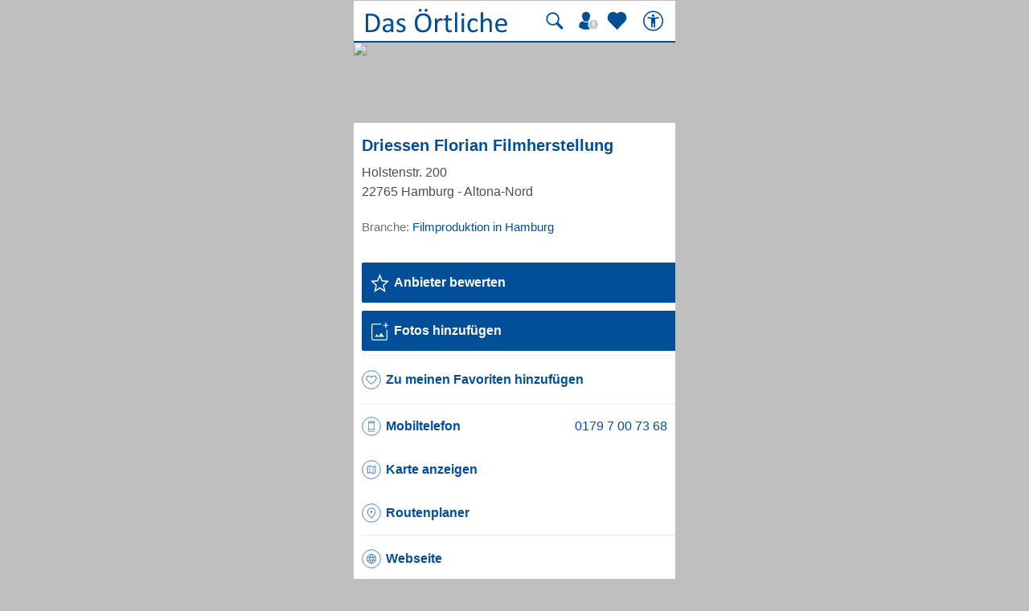

--- FILE ---
content_type: text/html; charset=UTF-8
request_url: https://mobil.dasoertliche.de/Themen/Driessen-Florian-Filmherstellung-Hamburg-Altona-Nord-Holstenstr
body_size: 14780
content:
<!DOCTYPE html>
<html lang="de" xml:lang="de"><head><meta http-equiv="Content-Type" content="text/html; charset=UTF-8"><title>Driessen Florian Filmherstellung in Hamburg ⇒ in Das Örtliche</title><meta name="description" content="»Driessen Florian Filmherstellung« in 22765 Hamburg-Altona-Nord, Holstenstr. 200 - Telefonnummer direkt gratis anrufen ☎, Adresse im Stadtplan zeigen und Route berechnen und beste Bewertungen finden oder direkt bewerten"><link rel="canonical" href="https://www.dasoertliche.de/Themen/Driessen-Florian-Filmherstellung-Hamburg-Altona-Nord-Holstenstr"><link rel="alternate" href="ios-app://330158440/https/mobil.dasoertliche.de/Themen/Driessen-Florian-Filmherstellung-Hamburg-Altona-Nord-Holstenstr"><link rel="alternate" href="android-app://de.dasoertliche.android/https/mobil.dasoertliche.de/Themen/Driessen-Florian-Filmherstellung-Hamburg-Altona-Nord-Holstenstr"><meta name="robots" content="index,follow,noarchive"><meta property="og:title" content="Driessen Florian Filmherstellung"><meta property="og:url" content="https://mobil.dasoertliche.de/Themen/Driessen-Florian-Filmherstellung-Hamburg-Altona-Nord-Holstenstr"><meta property="og:image" content="https://mobil.dasoertliche.de/apple-touch-icon.png"><meta property="og:site_name" content="DasOertliche"><meta property="og:type" content="detail"><script type="text/javascript" id="AI_SCRIPT__aiobject">!function(){var r=function(r){return"function"==typeof r};String.prototype.trim||(String.prototype.trim=function(){return this.replace(/^\s\s*/,"").replace(/\s\s*$/,"")});var t=Array.prototype;Array.isArray||(Array.isArray=function(r){return"[object Array]"===Object.prototype.toString.call(r)||r instanceof Array});t.indexOf||(t.indexOf=function(r){var t=this.length,n=+arguments[1]||0;if(0===t||isNaN(n)||n>=t)return-1;if(0>n){n=t+n;0>n&&(n=0)}for(;t>n;++n)if(this.hasOwnProperty(n+"")&&this[n]===r)return n;return-1});t.forEach||(t.forEach=function(t){if(!r(t))throw new TypeError(t+" is not a callable object");for(var n=arguments[1],e=0,o=this.length;o>e;++e)this.hasOwnProperty(e+"")&&t.call(n,this[e],e,this)});Object.keys||(Object.keys=function(){"use strict";var r=Object.prototype.hasOwnProperty,t=!{toString:null}.propertyIsEnumerable("toString"),n=["toString","toLocaleString","valueOf","hasOwnProperty","isPrototypeOf","propertyIsEnumerable","constructor"],e=n.length;return function(o){if("object"!=typeof o&&("function"!=typeof o||null===o))throw new TypeError("Object.keys called on non-object");var i,a,c=[];for(i in o)r.call(o,i)&&c.push(i);if(t)for(a=0;e>a;a++)r.call(o,n[a])&&c.push(n[a]);return c}}());function n(r,t,n){var o=r.trim().split("."),i=0,a=o.length,c=n||window,f=null,s="";t=t||{};for(i=0;a>i;i++){s=o[i];f=c[s];if(void 0===f){c[s]=Array.isArray(t)?[]:{};f=c[s]}if(f instanceof Object&&null!==f){if(i===a-1){Array.isArray(t)?c[s]=f.concat(t):e(f,t);return}c=f}}}function e(r,t){var n;for(n in t)t.hasOwnProperty(n)&&(r[n]=t[n]);return r}function o(r){var t=null,n="";if("object"!=typeof r||null==r)return r;t=new r.constructor;for(n in r)r.hasOwnProperty(n)&&(t[n]=o(r[n]));return t}n("ai._objectUtils",{extendObject:e,createObject:n,clone:o})}();</script><script type="text/javascript" id="AI_SCRIPT__initVars">ai._objectUtils.createObject('ai.config',{'isToSetParseHtml':false});ai.config.ignoreViewportHeight=false;ai._objectUtils.createObject('ai.config.cookies.detection',{currentCookieVersion:'6',cookieName:'fitdetection'});ai._objectUtils.createObject('ai.config.urls',{currentHosts:{http:'http://mobil.dasoertliche.de/',https:'https://mobil.dasoertliche.de/'},currentPrefixes:{http:'/',https:'/'},currentProtocol:'https',trailingMarks:false});ai._objectUtils.createObject('ai.config.urls.defaultMarks',ai.config.urls.defaultMarks||[]);</script><script type="text/javascript" id="AI_SCRIPT__events">window.ai=window.ai||{};!function(){var e={listeners:[],triggerOnRegister:!1,lastEvent:!1},n=ai._objectUtils,t=n.clone,r=[],i={userscripterror:s()};function s(n){var r=t(e);r.triggerOnRegister=!!n;return r}function a(e,n){try{e(n)}catch(t){ai.fireEvent("userscripterror",{exception:t,"function":e})}}function u(e,n){var t=null,r=null;e in i||o(e);t=i[e];r=t.listeners||[];if(r.indexOf(n)<0){r.push(n);t.listeners=r;t.triggerOnRegister&&t.lastEvent!==!1&&a(n,t.lastEvent);return n}return!1}function c(e,n){if(!(e in i))return!1;var t=i[e].listeners||[],r=t.indexOf(n);if(r>=0){t.splice(r,1);return n}return!1}function f(e,n){if(!(e in i))return!1;var r=i[e],s=t(r.listeners)||[];n=n||{};n.type=e;r.lastEvent=r.triggerOnRegister?t(n):r.lastEvent;s.forEach(function(e){a(e,n)});return n}function o(e){var n="",t=!1,a=!1,u=!1,c=-1;if("string"==typeof e)n=e;else if(e instanceof Object){if(!e.name)throw Error("eventType object must have 'name' property!");n=e.name;t=!!e.triggerOnRegister;a=!!e.clearOnPPLRequest}if(n in i)i[n].triggerOnRegister=t;else{i[n]=s(t);u=!0}c=r.indexOf(n);a?-1===c&&r.push(n):-1!==c&&r.splice(c,1);return u}function l(e,n){var t=i[e];t.lastEvent=!1;n||(t.listeners=[])}function v(){r.forEach(function(e){l(e)})}n.createObject("ai",{addEventListener:u,removeEventListener:c,fireEvent:f,addEventType:o,_invalidateEvent:l,_pplRequest:v})}();</script><script type="text/javascript" id="AI_SCRIPT__fi">window.ai=window.ai||{};ai._objectUtils.createObject("ai.__state",{finishedOnload:!1});ai._objectUtils.createObject("ai.__state.finishedInit",{domready:!1,scripts:!1});ai.addEventType({name:"ready",triggerOnRegister:!0,clearOnPPLRequest:!0});ai.addEventType({name:"load",triggerOnRegister:!0,clearOnPPLRequest:!0});ai.finishedOnload=function(){ai.__state.finishedOnload=!0;ai.fireOnloadIfReady()};ai.finishedInit=function(){ai.__state.finishedInit.scripts=!0;ai.fireReadyIfReady();ai.fireOnloadIfReady()};ai.fireReadyIfReady=function(){var i=ai.__state;i.finishedInit.scripts===!0&&i.finishedInit.domready===!0&&ai.fireEvent("ready")};ai.fireOnloadIfReady=function(){var i=ai.__state;i.finishedInit.scripts===!0&&i.finishedInit.domready===!0&&i.finishedOnload===!0&&ai.fireEvent("load")};</script><script type="text/javascript" id="AI_SCRIPT__dc">window.ai=window.ai||{};!function(){var e={};function t(t,i){e[t]=i}function i(){this.setProperty=function(e,i){var n=this.getProperty(e);if(n===i)return this;t(e,i);ai.fireEvent("dcupdate",{property:e,oldValue:n,newValue:i});return this};this._update=function(i){var n=Object.keys(e),o=Object.keys(i),r=n.length>0;if(r){n.forEach(function(t){var n=encodeURIComponent(t),r=i[n],d="string"==typeof r?decodeURIComponent(r):r;if(o.indexOf(n)>=0){d!==e[n]&&this.setProperty(t,d);delete i[n]}else this._deleteProperty(t)},this);o=Object.keys(i)}o.forEach(function(e){var o=decodeURIComponent(e),d=i[e],c="string"==typeof d?decodeURIComponent(d):d;n.indexOf(o)<0&&(r?this.setProperty(o,c):t(o,c))},this)};this._deleteProperty=function(t){var i;if(void 0!==e[t]){i=e[t];delete e[t];ai.fireEvent("dcupdate",{property:t,oldValue:i,newValue:void 0})}return this};this.getProperty=function(t,i){return void 0!==e[t]?e[t]:i};this.listProperties=function(){return Object.keys(e)}}ai._objectUtils.createObject("ai.dc",new i);ai.addEventType("dcupdate")}();</script><script type="text/javascript" id="AI_SCRIPT__fillDC">ai.dc._update({'server%2Ffit-version':'24.0.0','client%2Ffit%2Fcdrid':'-1','ac%2Fsystem-key':'9c43dea166028fb1730534c0fabbb368','viewport%2Fwidth-portrait':0,'exp%2Fbug-documentelement':false,'client%2Fhw%2Fdisplay%2Fheight':768,'client%2Fhw%2Fdisplay%2Fwidth':1024,'client%2Fhw%2Fname':'Desktop','client%2Fhw%2Ftype':'desktop','client%2Fhw%2Fvendor':'Spider','viewport%2Fdevice-pixel-ratio':1,'client%2Fos%2Fname':'Mac%20OS%20X','client%2Fos%2Fversion':'10.15.7','client%2Fdata-uri':true,'client%2Fimage%2Fsvg':true,'client%2Fname':'Other','client%2Frender-engine%2Fname':'Unspecified','client%2Frender-engine%2Fversion':'0.0','client%2Fversion':'1.0','css%2Fanimation':true,'css%2Fanimation%2Fprefix':'','css%2Fposition-fixed':true,'css%2Fprefix':'','css%2Ftransform%2Fprefix':'','css%2Ftransform%2Ftranslate':true,'css%2Ftransform%2Ftranslate3d':true,'css%2Ftransition':true,'css%2Ftransition%2Fprefix':'','css%2Fwebfont':true,'css%2Fwebfont%2Fembedded-opentype':false,'css%2Fwebfont%2Fopentype':true,'css%2Fwebfont%2Fsvg':false,'css%2Fwebfont%2Ftruetype':true,'css%2Fwebfont%2Fwoff':true,'html%2Finput%2Fautofocus':true,'html%2Finput%2Fplaceholder':true,'html%2Fmeta%2Fviewport':true,'js%2Ftouchmove':true,'client%2Fbot':true,'client%2Fimage%2Fjpg':true,'client%2Fimage%2Fpng':true,'client%2Fimage%2Fgif':true,'client%2Fimage%2Fgif%2Fgif89a':true,'client%2Fimage%2Fwebp':true,'client%2Fimage%2Fwebp%2Falpha':false,'client%2Fimage%2Fwebp%2Flossless':false,'exp%2Fbug-location-reload':false,'exp%2Fppl-dont-refresh-scripts':false,'js':true,'js%2Ftouchstart':true,'js%2Ftouchend':true,'js%2Fpointerdown':false,'js%2Fpointermove':false,'js%2Fpointerup':false,'js%2Fpointerout':false,'js%2Fpointercancel':false,'js%2Fpointerdown%2Fname':'','js%2Fpointermove%2Fname':'','js%2Fpointerup%2Fname':'','js%2Fpointerout%2Fname':'','js%2Fpointercancel%2Fname':'','css%2Fviewport':false,'css%2Fviewport%2Fprefix':'','html%2Fa%2Fcall':'tel%3A','html%2Fa%2Fsms':'sms%3A','html%2Fa%2Fmms':'mms%3A','html%2Fresp-img%2Fsrcset-x':false,'html%2Fresp-img%2Fsrcset-w':false,'html%2Fresp-img%2Fsource-by-media':false,'html%2Fresp-img%2Fsource-by-type':false,'client%2Fcontext':'','exp%2Fap-mirror':false,'html%2Fattribute%2Fasync':true,'client%2Fimage%2Fsvg%2Fzorro':false,'viewport%2Fwidth':1024,'viewport%2Fheight':768,'viewport%2Fportrait':false,'viewport%2Flandscape':true,'viewport%2Fwidth-landscape':1024,'viewport%2Fheight-landscape':768,'viewport%2Fheight-portrait':0,'request%2Fcountry':'','request%2Fppl':false,'request%2Fhttps':true,'request%2Fhttp2':false,'request%2Flanguage':'','request%2Fmethod':'GET','request%2Fpurpose':'main','request%2Fremote-ip':'172.20.102.30','request%2Fucm':'','request%2Furl':'fit%3A%2F%2Fsite%2Fpublic%2FThemen%2FDriessen-Florian-Filmherstellung-Hamburg-Altona-Nord-Holstenstr','request%2Fdebug':false,'request%2Fajax':false,'request%2Ffrontend-url':'https%3A%2F%2Fmobil.dasoertliche.de%2FThemen%2FDriessen-Florian-Filmherstellung-Hamburg-Altona-Nord-Holstenstr','request%2Fhost':'mobil.dasoertliche.de','request%2Fport':443,'request%2Ffragment':false,'exp%2Funique-id':'aXqRtD1UZT7mAb0b0H-o-gAAABI','server%2Fproject':'_default','server%2Frole':'prod','server%2Fsite':'_default','server%2Fucm':'e94e9da400581a62a5fdbcc5d086e42e','exp%2Fucm-light':'d17ffa0e856e36fb638a96816b4d2c94','request%2Fpath':'%2Fpublic%2FThemen%2FDriessen-Florian-Filmherstellung-Hamburg-Altona-Nord-Holstenstr','request%2Fquery':'','client%2Ffit%2Fppl':true,'exp%2Fhistory-pushstate-bug':false,'custom%2Fltbot':'true'});</script><link rel="preload stylesheet" href="/;lm=1757591070;m=css;nominify/assets/css/detail.min.css" as="style"><meta name="viewport" content="width=device-width, initial-scale=1.0"><meta name="format-detection" content="telephone=no"><meta name="dasoertliche-mobile-version" content="25.5.1"><link rel="preconnect" href="https://d.delivery.consentmanager.net"><link rel="preconnect" href="https://cdn.consentmanager.net"><link rel="icon" type="image/png" href="/favicon-32x32.png" sizes="32x32"><link rel="icon" type="image/png" href="/android-chrome-192x192.png" sizes="192x192"><link rel="icon" type="image/png" href="/favicon-96x96.png" sizes="96x96"><link rel="icon" type="image/png" href="/favicon-16x16.png" sizes="16x16"><link rel="manifest" href="/manifest.json" crossorigin="use-credentials"><link rel="mask-icon" href="/assets/img/favicons/safari-pinned-tab.svg" color="#5bbad5"><link rel="shortcut icon" href="/favicon.ico"><meta name="msapplication-TileColor" content="#da532c"><meta name="msapplication-TileImage" content="/;lm=1757591043;pass/mstile-144x144.png"><meta name="msapplication-config" content="/;lm=1757591043;pass/assets/img/favicons/browserconfig.xml"><meta name="theme-color" content="#ffffff"><link rel="apple-touch-icon" sizes="57x57" href="/apple-touch-icon-57x57.png"><link rel="apple-touch-icon" sizes="60x60" href="/apple-touch-icon-60x60.png"><link rel="apple-touch-icon" sizes="72x72" href="/apple-touch-icon-72x72.png"><link rel="apple-touch-icon" sizes="76x76" href="/apple-touch-icon-76x76.png"><link rel="apple-touch-icon" sizes="114x114" href="/apple-touch-icon-114x114.png"><link rel="apple-touch-icon" sizes="120x120" href="/apple-touch-icon-120x120.png"><link rel="apple-touch-icon" sizes="144x144" href="/apple-touch-icon-144x144.png"><link rel="apple-touch-icon" sizes="152x152" href="/apple-touch-icon-152x152.png"><link rel="apple-touch-icon" sizes="180x180" href="/apple-touch-icon-180x180.png"><link rel="dns-prefetch" href="https://mm.mapandroute.de"><link rel="preload" as="image" href="https://mm.mapandroute.de/MiniMap/MiniMap/?projection=wgs84&amp;vnr=0&amp;pnr=2&amp;margin=0&amp;resulttype=picture&amp;symbolset=otb30verzeichnissuche&amp;format=webp&amp;displace=10&amp;width=800&amp;height=200&amp;bingmaxlod=15&amp;hitlist=9.94731332,53.56078975"><link rel="preload" as="image" href="/assets/img/img-add-1st-photo.jpg" fetchpriority="high"><link rel="preload" href="/assets/img/das-oertliche-logo.svg" as="image" fetchpriority="high"><link rel="preload" href="https://cdn.consentmanager.net/delivery/cmp.min.css" as="style" onload="this.onload=null;this.rel='stylesheet'"><noscript><link rel="stylesheet" href="https://cdn.consentmanager.net/delivery/cmp.min.css"></noscript><meta name="twitter:card" content="summary"><meta name="twitter:site" content="@dasoertliche"><meta name="twitter:title" content="Das Örtliche Telefonbuch mit Telefonnummern, Telefonauskunft mit Stadtplan"><meta name="twitter:description" content="Schnelle und kostenlose Suche nach Rufnummern und Adressen."><meta name="twitter:image" content="https://www.dasoertliche.de/img/oetblogo_400x400.png"><script type="text/javascript" id="AI_SCRIPT__util" src="/;lm=1731683912;m=js;asset=util/"></script><script type="text/javascript" id="AI_SCRIPT__url" src="/;lm=1731683908;m=js;asset=url/"></script><script type="text/javascript" id="AI_SNIPPET__ajax" src="/;lm=1731683914;m=js;asset=ajax%2Fsnippet;tf/"></script><script type="text/javascript" id="AI_SCRIPT__ajax" src="/;lm=1731683914;m=js;asset=ajax/"></script><script type="text/javascript" id="AI_SCRIPT__orientation" src="/;lm=1731683910;m=js;asset=orientation/"></script><script type="text/javascript" id="AI_SNIPPET__ap" src="/;lm=1731683913;m=js;asset=ap%2Fsnippet;tf/"></script><script type="text/javascript" id="AI_SCRIPT__finishedInit" data-ai-load="true">ai.finishedInit();</script><script type="text/javascript" id="AI_SCRIPT__ap" src="/;lm=1731683908;m=js;asset=ap/" async="async"></script><script id="consent_localStorage">var fullConsent=false;var oeConsentItem='__cmpcvcx18563_.dasoertliche.de';var oeVendorConsent=localStorage.getItem(oeConsentItem)||'';var cmp=localStorage.getItem('__cmpconsentx18563_.dasoertliche.de')||'empty';function setAdConsentCookie(){document.cookie='moe-ad-csnt='+cmp+'; path=/; SameSite=Lax; Secure';}</script><script>function loadAsync(u,c){var d=document,t='script',o=d.createElement(t),s=d.getElementsByTagName(t)[0];o.src='//'+u;if(c){o.addEventListener('load',function(e){c(null,e);},false);}
s.parentNode.insertBefore(o,s);}</script><style>
              span.tao-addon.pid1_0:after {
              white-space: nowrap;
              content: "0179 7 00 73 68";
              }
            </style><script type="application/ld+json" id="faq-json-ld">{"@context":"https://schema.org","@type":"FAQPage","mainEntity":[{"@type":"Question","name":"Wie lautet die Adresse von Driessen Florian Filmherstellung?","acceptedAnswer":{"@type":"Answer","text":"Die Adresse von Driessen Florian Filmherstellung lautet: Holstenstr. 200, 22765 Hamburg"}}]}</script><script type="application/ld+json" id="breadcrumb-1-json-ld">{"@context":"https://schema.org","@type":"BreadcrumbList","itemListElement":[{"@type":"ListItem","position":1,"name":"Das Örtliche","item":"https://mobil.dasoertliche.de"},{"@type":"ListItem","position":2,"name":"Suche","item":"https://www.dasoertliche.de/Themen/index.html"},{"@type":"ListItem","position":3,"name":"Filmproduktion","item":"https://www.dasoertliche.de/Themen/Filmproduktion/Orte.html"},{"@type":"ListItem","position":4,"name":"Filmproduktion in Hamburg","item":"https://mobil.dasoertliche.de/Themen/Filmproduktion/Hamburg.html"},{"@type":"ListItem","position":5,"name":"Driessen Florian Filmherstellung","item":"https://mobil.dasoertliche.de/Themen/Driessen-Florian-Filmherstellung-Hamburg-Altona-Nord-Holstenstr"}]}</script><script type="application/ld+json" id="breadcrumb-2-json-ld">{"@context":"https://schema.org","@type":"BreadcrumbList","itemListElement":[{"@type":"ListItem","position":1,"name":"Das Örtliche","item":"https://mobil.dasoertliche.de"},{"@type":"ListItem","position":2,"name":"Hamburg","item":"https://mobil.dasoertliche.de/Telefonbuch/Bundesland/Hamburg"},{"@type":"ListItem","position":3,"name":"Hamburg","item":"https://mobil.dasoertliche.de/Telefonbuch/Hamburg"}]}</script><style>
        .offline_deactivated {
        pointer-events: none;
        opacity: 0.5;
        }
      </style></head><body class="tao-page-entry-details tao-fixed type-default" data-pagename="Detailseite_Verzeichniseintrag" data-pagetype="Detailseiten" data-webv="25.5.1" data-pageopts=', bookNo: "2244"' data-pageres="" data-wipeitem='{ "type": "details", "data": [ { "id": "2244124893089", "na": "Driessen Florian Filmherstellung", "pos": "0, pn: 1126, bi: 2244" } ]}'><script>if(!"gdprAppliesGlobally"in window){window.gdprAppliesGlobally=true}if(!("cmp_id"in window)||window.cmp_id<1){window.cmp_id=0}if(!("cmp_cdid"in window)){window.cmp_cdid="00c4e606a402"}if(!("cmp_params"in window)){window.cmp_params=""}if(!("cmp_host"in window)){window.cmp_host="d.delivery.consentmanager.net"}if(!("cmp_cdn"in window)){window.cmp_cdn="cdn.consentmanager.net"}if(!("cmp_proto"in window)){window.cmp_proto="https:"}if(!("cmp_codesrc"in window)){window.cmp_codesrc="0"}window.cmp_getsupportedLangs=function(){var b=["DE","EN","FR","IT","NO","DA","FI","ES","PT","RO","BG","ET","EL","GA","HR","LV","LT","MT","NL","PL","SV","SK","SL","CS","HU","RU","SR","ZH","TR","UK","AR","BS"];if("cmp_customlanguages"in window){for(var a=0;a<window.cmp_customlanguages.length;a++){b.push(window.cmp_customlanguages[a].l.toUpperCase())}}return b};window.cmp_getRTLLangs=function(){var a=["AR"];if("cmp_customlanguages"in window){for(var b=0;b<window.cmp_customlanguages.length;b++){if("r"in window.cmp_customlanguages[b]&&window.cmp_customlanguages[b].r){a.push(window.cmp_customlanguages[b].l)}}}return a};window.cmp_getlang=function(j){if(typeof(j)!="boolean"){j=true}if(j&&typeof(cmp_getlang.usedlang)=="string"&&cmp_getlang.usedlang!==""){return cmp_getlang.usedlang}var g=window.cmp_getsupportedLangs();var c=[];var f=location.hash;var e=location.search;var a="languages"in navigator?navigator.languages:[];if(f.indexOf("cmplang=")!=-1){c.push(f.substr(f.indexOf("cmplang=")+8,2).toUpperCase())}else{if(e.indexOf("cmplang=")!=-1){c.push(e.substr(e.indexOf("cmplang=")+8,2).toUpperCase())}else{if("cmp_setlang"in window&&window.cmp_setlang!=""){c.push(window.cmp_setlang.toUpperCase())}else{if(a.length>0){for(var d=0;d<a.length;d++){c.push(a[d])}}}}}if("language"in navigator){c.push(navigator.language)}if("userLanguage"in navigator){c.push(navigator.userLanguage)}var h="";for(var d=0;d<c.length;d++){var b=c[d].toUpperCase();if(g.indexOf(b)!=-1){h=b;break}if(b.indexOf("-")!=-1){b=b.substr(0,2)}if(g.indexOf(b)!=-1){h=b;break}}if(h==""&&typeof(cmp_getlang.defaultlang)=="string"&&cmp_getlang.defaultlang!==""){return cmp_getlang.defaultlang}else{if(h==""){h="EN"}}h=h.toUpperCase();return h};(function(){var u=document;var v=u.getElementsByTagName;var h=window;var o="";var b="_en";if("cmp_getlang"in h){o=h.cmp_getlang().toLowerCase();if("cmp_customlanguages"in h){for(var q=0;q<h.cmp_customlanguages.length;q++){if(h.cmp_customlanguages[q].l.toUpperCase()==o.toUpperCase()){o="en";break}}}b="_"+o}function x(i,e){var w="";i+="=";var s=i.length;var d=location;if(d.hash.indexOf(i)!=-1){w=d.hash.substr(d.hash.indexOf(i)+s,9999)}else{if(d.search.indexOf(i)!=-1){w=d.search.substr(d.search.indexOf(i)+s,9999)}else{return e}}if(w.indexOf("&")!=-1){w=w.substr(0,w.indexOf("&"))}return w}var k=("cmp_proto"in h)?h.cmp_proto:"https:";if(k!="http:"&&k!="https:"){k="https:"}var g=("cmp_ref"in h)?h.cmp_ref:location.href;var j=u.createElement("script");j.setAttribute("data-cmp-ab","1");var c=x("cmpdesign","cmp_design"in h?h.cmp_design:"");var f=x("cmpregulationkey","cmp_regulationkey"in h?h.cmp_regulationkey:"");var r=x("cmpgppkey","cmp_gppkey"in h?h.cmp_gppkey:"");var n=x("cmpatt","cmp_att"in h?h.cmp_att:"");j.src=k+"//"+h.cmp_host+"/delivery/cmp.php?"+("cmp_id"in h&&h.cmp_id>0?"id="+h.cmp_id:"")+("cmp_cdid"in h?"&cdid="+h.cmp_cdid:"")+"&h="+encodeURIComponent(g)+(c!=""?"&cmpdesign="+encodeURIComponent(c):"")+(f!=""?"&cmpregulationkey="+encodeURIComponent(f):"")+(r!=""?"&cmpgppkey="+encodeURIComponent(r):"")+(n!=""?"&cmpatt="+encodeURIComponent(n):"")+("cmp_params"in h?"&"+h.cmp_params:"")+(u.cookie.length>0?"&__cmpfcc=1":"")+"&l="+o.toLowerCase()+"&o="+(new Date()).getTime();j.type="text/javascript";j.async=true;if(u.currentScript&&u.currentScript.parentElement){u.currentScript.parentElement.appendChild(j)}else{if(u.body){u.body.appendChild(j)}else{var t=v("body");if(t.length==0){t=v("div")}if(t.length==0){t=v("span")}if(t.length==0){t=v("ins")}if(t.length==0){t=v("script")}if(t.length==0){t=v("head")}if(t.length>0){t[0].appendChild(j)}}}var m="js";var p=x("cmpdebugunminimized","cmpdebugunminimized"in h?h.cmpdebugunminimized:0)>0?"":".min";var a=x("cmpdebugcoverage","cmp_debugcoverage"in h?h.cmp_debugcoverage:"");if(a=="1"){m="instrumented";p=""}var j=u.createElement("script");j.src=k+"//"+h.cmp_cdn+"/delivery/"+m+"/cmp"+b+p+".js";j.type="text/javascript";j.setAttribute("data-cmp-ab","1");j.async=true;if(u.currentScript&&u.currentScript.parentElement){u.currentScript.parentElement.appendChild(j)}else{if(u.body){u.body.appendChild(j)}else{var t=v("body");if(t.length==0){t=v("div")}if(t.length==0){t=v("span")}if(t.length==0){t=v("ins")}if(t.length==0){t=v("script")}if(t.length==0){t=v("head")}if(t.length>0){t[0].appendChild(j)}}}})();window.cmp_addFrame=function(b){if(!window.frames[b]){if(document.body){var a=document.createElement("iframe");a.style.cssText="display:none";if("cmp_cdn"in window&&"cmp_ultrablocking"in window&&window.cmp_ultrablocking>0){a.src="//"+window.cmp_cdn+"/delivery/empty.html"}a.name=b;a.setAttribute("title","Intentionally hidden, please ignore");a.setAttribute("role","none");a.setAttribute("tabindex","-1");document.body.appendChild(a)}else{window.setTimeout(window.cmp_addFrame,10,b)}}};window.cmp_rc=function(h){var b=document.cookie;var f="";var d=0;while(b!=""&&d<100){d++;while(b.substr(0,1)==" "){b=b.substr(1,b.length)}var g=b.substring(0,b.indexOf("="));if(b.indexOf(";")!=-1){var c=b.substring(b.indexOf("=")+1,b.indexOf(";"))}else{var c=b.substr(b.indexOf("=")+1,b.length)}if(h==g){f=c}var e=b.indexOf(";")+1;if(e==0){e=b.length}b=b.substring(e,b.length)}return(f)};window.cmp_stub=function(){var a=arguments;__cmp.a=__cmp.a||[];if(!a.length){return __cmp.a}else{if(a[0]==="ping"){if(a[1]===2){a[2]({gdprApplies:gdprAppliesGlobally,cmpLoaded:false,cmpStatus:"stub",displayStatus:"hidden",apiVersion:"2.2",cmpId:31},true)}else{a[2](false,true)}}else{if(a[0]==="getUSPData"){a[2]({version:1,uspString:window.cmp_rc("")},true)}else{if(a[0]==="getTCData"){__cmp.a.push([].slice.apply(a))}else{if(a[0]==="addEventListener"||a[0]==="removeEventListener"){__cmp.a.push([].slice.apply(a))}else{if(a.length==4&&a[3]===false){a[2]({},false)}else{__cmp.a.push([].slice.apply(a))}}}}}}};window.cmp_gpp_ping=function(){return{gppVersion:"1.0",cmpStatus:"stub",cmpDisplayStatus:"hidden",supportedAPIs:["tcfca","usnat","usca","usva","usco","usut","usct"],cmpId:31}};window.cmp_gppstub=function(){var a=arguments;__gpp.q=__gpp.q||[];if(!a.length){return __gpp.q}var g=a[0];var f=a.length>1?a[1]:null;var e=a.length>2?a[2]:null;if(g==="ping"){return window.cmp_gpp_ping()}else{if(g==="addEventListener"){__gpp.e=__gpp.e||[];if(!("lastId"in __gpp)){__gpp.lastId=0}__gpp.lastId++;var c=__gpp.lastId;__gpp.e.push({id:c,callback:f});return{eventName:"listenerRegistered",listenerId:c,data:true,pingData:window.cmp_gpp_ping()}}else{if(g==="removeEventListener"){var h=false;__gpp.e=__gpp.e||[];for(var d=0;d<__gpp.e.length;d++){if(__gpp.e[d].id==e){__gpp.e[d].splice(d,1);h=true;break}}return{eventName:"listenerRemoved",listenerId:e,data:h,pingData:window.cmp_gpp_ping()}}else{if(g==="getGPPData"){return{sectionId:3,gppVersion:1,sectionList:[],applicableSections:[0],gppString:"",pingData:window.cmp_gpp_ping()}}else{if(g==="hasSection"||g==="getSection"||g==="getField"){return null}else{__gpp.q.push([].slice.apply(a))}}}}}};window.cmp_msghandler=function(d){var a=typeof d.data==="string";try{var c=a?JSON.parse(d.data):d.data}catch(f){var c=null}if(typeof(c)==="object"&&c!==null&&"__cmpCall"in c){var b=c.__cmpCall;window.__cmp(b.command,b.parameter,function(h,g){var e={__cmpReturn:{returnValue:h,success:g,callId:b.callId}};d.source.postMessage(a?JSON.stringify(e):e,"*")})}if(typeof(c)==="object"&&c!==null&&"__uspapiCall"in c){var b=c.__uspapiCall;window.__uspapi(b.command,b.version,function(h,g){var e={__uspapiReturn:{returnValue:h,success:g,callId:b.callId}};d.source.postMessage(a?JSON.stringify(e):e,"*")})}if(typeof(c)==="object"&&c!==null&&"__tcfapiCall"in c){var b=c.__tcfapiCall;window.__tcfapi(b.command,b.version,function(h,g){var e={__tcfapiReturn:{returnValue:h,success:g,callId:b.callId}};d.source.postMessage(a?JSON.stringify(e):e,"*")},b.parameter)}if(typeof(c)==="object"&&c!==null&&"__gppCall"in c){var b=c.__gppCall;window.__gpp(b.command,function(h,g){var e={__gppReturn:{returnValue:h,success:g,callId:b.callId}};d.source.postMessage(a?JSON.stringify(e):e,"*")},"parameter"in b?b.parameter:null,"version"in b?b.version:1)}};window.cmp_setStub=function(a){if(!(a in window)||(typeof(window[a])!=="function"&&typeof(window[a])!=="object"&&(typeof(window[a])==="undefined"||window[a]!==null))){window[a]=window.cmp_stub;window[a].msgHandler=window.cmp_msghandler;window.addEventListener("message",window.cmp_msghandler,false)}};window.cmp_setGppStub=function(a){if(!(a in window)||(typeof(window[a])!=="function"&&typeof(window[a])!=="object"&&(typeof(window[a])==="undefined"||window[a]!==null))){window[a]=window.cmp_gppstub;window[a].msgHandler=window.cmp_msghandler;window.addEventListener("message",window.cmp_msghandler,false)}};window.cmp_addFrame("__cmpLocator");if(!("cmp_disableusp"in window)||!window.cmp_disableusp){window.cmp_addFrame("__uspapiLocator")}if(!("cmp_disabletcf"in window)||!window.cmp_disabletcf){window.cmp_addFrame("__tcfapiLocator")}if(!("cmp_disablegpp"in window)||!window.cmp_disablegpp){window.cmp_addFrame("__gppLocator")}window.cmp_setStub("__cmp");if(!("cmp_disabletcf"in window)||!window.cmp_disabletcf){window.cmp_setStub("__tcfapi")}if(!("cmp_disableusp"in window)||!window.cmp_disableusp){window.cmp_setStub("__uspapi")}if(!("cmp_disablegpp"in window)||!window.cmp_disablegpp){window.cmp_setGppStub("__gpp")};</script><script>function setOeConsentCookie(){var cd=(__cmp)?__cmp("getCMPData"):null;if(cd&&cd.vendorConsents){var oeConsent=Boolean(cd.vendorConsents["c53585"]);var val;tao.debugConsole('Vendor c53585: '+oeConsent);if(oeConsent){val='true';}else{val='false';}
tao.debugConsole('Set-Cookie moe-oe-csnt='+val);document.cookie='moe-oe-csnt='+val+'; path=/; SameSite=Lax; Secure';}}</script><script>var trackConsentScreen=false;var rlConsent=true;function setConsentScreenVisible(){trackConsentScreen=true;}
function reloadPageAfterConsentChanged(e){if(e==='consentapproved'){tao.debugConsole('Log CMP_Akzeptieren');tao.wipe.logAction({wipeclick:'CMP_Akzeptieren'});}
if(rlConsent){tao.debugConsole('reload for consent');tao.debugConsole(e);setAdConsentCookie();setOeConsentCookie();var cd=(__cmp)?__cmp("getCMPData"):null;if(cd&&cd.vendorConsents){tao.debugConsole('Vendor c6716: '+Boolean(cd.vendorConsents["c6716"]));tao.debugConsole('Vendor c24494: '+Boolean(cd.vendorConsents["c24494"])+' useCookies setzen');tao.wipe.setOptions({useCookies:Boolean(cd.vendorConsents["c24494"])});}
window.location.reload(true);rlConsent=false;}}
function logSettings(e){tao.debugConsole(e);tao.debugConsole('Log CMP_Einstellungen');tao.wipe.logAction({wipeclick:'CMP_Einstellungen'});}
__cmp('addEventListener',['consentcustom',reloadPageAfterConsentChanged,false],null);__cmp('addEventListener',['consentapproved',reloadPageAfterConsentChanged,false],null);__cmp('addEventListener',['consentscreencustom',logSettings,false],null);__cmp("addEventListener",["consentscreen",setConsentScreenVisible,false],null);</script><div class="desktopWrapper" data-wipecontent="Desktop-Profil"><div class="desktop"><header><a href="/" class="tao-logo with-search" data-wipe="Startseite via Logo"><img src="/assets/img/das-oertliche-logo.svg" data-hero="" alt="" width="178" height="50" aria-label="Zur Startseite von Das Örtliche"></a><div class="tao-pr10" data-nosnippet=""><a class="tao-search-btn tao-icon-map-search-blue offline_deactivate" href="#" title="Suche" aria-label="Suche starten" tabindex="0"></a><a class="tao-meinoe-header-link" id="tao-meinoe-header-link" data-wipeclick="Profil" href="/meindasoertlichebeitrag.html" title="Mein Örtliches" aria-label="Mein Örtliches" tabindex="0"></a><script>var meinOeLink=document.getElementById('tao-meinoe-header-link');if(meinOeLink&&document.cookie.indexOf('moe-moetb-auth=')!=-1){meinOeLink.className='tao-meinoe-header-link loggedin';document.body.dataset.wipesession="Angemeldeter Nutzer";}</script><a class="tao-favoriten-list-header-link" data-wipeclick="Favoriten_Header_Herz" href="/meindasoertliche.html" title="Meine Favoriten" aria-label="Zu meinen Favoriten"></a><a class="tao-a11y-header-link" id="tao-a11y-header-link" data-wipeclick="Barrierefreiheit" href="https://www.dasoertliche.de/barrierefrei" target="_blank" title="Barrierefreiheit" aria-label="Barrierefreiheit" tabindex="0" rel="noopener"></a></div></header><section id="globalsearchform"><div class="online"><form action="/Themen" method="GET" class="tao-search tao-header-search tao-hidden"><div><div class="tao-input"><span class="tao-icon tao-icon-search-grey" aria-hidden="true"></span><input type="search" name="was" value="Driessen Florian Filmherstellung" placeholder="Suchwort, Name, Telefonnummer" autocomplete="off" class=" tao-autosuggest " id="was" data-wipename="Suchbegriff" aria-label="Suchwort, Name, Telefonnummer"><div class="tao-error-message" id="was_msg"><div>Bitte fülle das Suchwort aus.</div></div><ul class="tao-input-suggest" aria-expanded="false"></ul></div></div><div class="tao-pt10"><div class="tao-input"><span class="tao-icon tao-icon-location-grey" aria-hidden="true"></span><input type="search" name="wo" value="Hamburg" placeholder="Ort, Stadtteil, PLZ" autocomplete="off" class="tao-location-input tao-autosuggest  tao-has-posticon " id="wo" data-wipename="Ortsfeld" aria-label="Ort, Stadtteil, PLZ"><a href="#" class="tao-icon tao-post-icon tao-icon-locate-blue tao-icon-locate-ios tao-locate-btn" title="Standort ermitteln" aria-label="Standort ermitteln" role="button" tabindex="-1"></a><ul class="tao-input-suggest" aria-expanded="false"></ul></div></div><div class="tao-pt10"><button aria-label="Finden">FINDEN</button></div></form></div><div id="tao-hinweis-badge" class="tao-hidden"><div class="pointer"><div class="cssPfeil"></div></div><div>Der Eintrag wurde gespeichert.</div></div></section><main id="main"><div class="tao-backdrop tao-hidden"></div><div class="tao-hidden" data-wipecontent="Detailseite_NiceURL"></div><div class="offline tao-hidden-offline"><a href="/meindasoertliche.html" class="tao-link-lw tao-link-lw-fz">Zurück zu Deinen Favoriten</a></div><div class="loader tao-hidden" id="loader"></div><div class="online"><div class="tao-map-wrapper tao-margin-no-ref" data-coordx="9.94731332" data-coordy="53.56078975" style="font-size: 0; height: 100px; overflow: hidden;"><span class="tao-card-btn" data-wipeclick="Karte Detailseite_Karte"><img fetchpriority="high" src="https://mm.mapandroute.de/MiniMap/MiniMap/?projection=wgs84&amp;vnr=0&amp;pnr=2&amp;margin=0&amp;resulttype=picture&amp;symbolset=otb30verzeichnissuche&amp;format=webp&amp;displace=10&amp;width=800&amp;height=200&amp;bingmaxlod=15&amp;hitlist=9.94731332,53.56078975" id="tao-minimap" class="tao-minimap" width="400" height="100" alt="Kartenansicht"></span></div><div class="tao-map-overlay"><div class="tao-map"></div><div class="tao-map-info"><div class="tao-tr"><button class="tao-map-zoom-in-btn tao-icon-map-zoom-in"></button></div><div class="tao-tr"><button class="tao-map-zoom-out-btn tao-icon-map-zoom-out"></button></div><ul class="tao-details-list"><li class="tao-address li-offline-set-last"><div class="h1">Driessen Florian Filmherstellung</div><div class="flex"><div><div>Holstenstr. 200<br>22765 Hamburg - Altona-Nord</div></div></div><div></div></li><li class="tao-icon-route-blue online li-offline-set-last"><a rel="noopener" target="_blank" href="http://maps.google.de/maps?q=Holstenstr.+200+22765+Hamburg+-+Altona-Nord" class="tao-main-link" data-wipeclick="Route Detailseite" title="Route mit Google Maps planen" aria-label="Route mit Google Maps planen" data-wipeitem="2244124893089" data-localtops="NavigationStart"><div>Routenplaner</div></a></li></ul><div class="tao-address-placeholder"></div></div><button class="tao-map-close-btn tao-icon-map-close"></button></div><div id="selfEntry" data-pubid="1126" data-record="5cfc5f3f-EA0M5J08" data-recuid="P7XLFA5RICVA3BY2J7AH77KGHZTOOZPUIZYS5ZRAURHKMACYAI" data-id="" data-lat="9.94731332" data-lon="53.56078975" data-clickhandler="false" data-markertype="standard" data-markersize="large" data-markeractive="-active"></div></div><div class="offline tao-hidden-offline"><div class="tao-offline-note first"><div class="offline-headline">Du hast gerade keine Internetverbindung.</div><p>Gehe online, um weitere Informationen zu diesem Anbieter zu erhalten.</p></div></div><div id="tao-angebotswunsch-wrapper" class="tao-hidden" tabindex="-1"><div class="close"><a href="#" class="tao-icon-chat-hint-close" data-id="aw" data-wipe="DS_Angebotswunsch_schließen" data-overlay="#tao-angebotswunsch-wrapper" title="Schließen" role="button"></a></div><div id="offerrequest"></div></div><ul class="tao-details-list" data-wipecontent="DS_Gewerblich_Nichtkunde"><li class="tao-address"><h1>Driessen Florian Filmherstellung</h1><div class="flex"><div><div>Holstenstr. 200<br>22765 Hamburg - Altona-Nord</div></div></div><div class="cats tao-ptd">Branche: <a href="/Themen/Filmproduktion/Hamburg.html" data-wipeclick="DS_Rubrik"><span class="cat">Filmproduktion in Hamburg</span></a></div><div><div class="tao-ptd"></div></div></li><li class="tao-cta-oben online"><div class="flex fdc tao-list-bb"><div><span class="tao-cta-rate keydown" data-wipeclick="Bewertung abgeben_oben" rel="nofollow" tabindex="0" data-ml64="[base64]">Anbieter bewerten</span></div><div><span tabindex="0" class="tao-cta-upload keydown" data-wipeclick="Foto hinzufügen_oben" data-wipeitem="2244124893089" rel="nofollow" data-ml64="[base64]">Fotos hinzufügen</span></div></div></li><li class="tao-li-noconsent tao-hidden-consent" id="favoriteConsent"><div class="h2">Wir brauchen deine Zustimmung</div><div>
            Wenn Du diesen Eintrag als Favorit speichern möchtest, benötigen wir Deine Zustimmung, hierfür Cookies auf Deinem Gerät zu speichern.<br><br>
            Diese Funktionalität wird von unserem Partner <a class="tao-cdgr" href="/datenschutz.html#localtops">Localtops</a> bereitgestellt.
          </div><div class="tao-tc tao-pt10"><a href="#" class="tao-link-btn tao-link-btn-blue" data-wipeclick="Detailseite_ConsentLocalTops" onclick="
            rlConsent = false;
            
            tao.utils.removeClass(document.getElementById('addFavoriteWrapper'),'tao-hidden-consent');
            tao.utils.addClass(document.getElementById('favoriteConsent'),'tao-hidden-consent');
            
            __cmp('setVendorConsent',['c6716', 1 ],addFavoriteCallback);
          ">
          Zustimmen
        </a><a href="#" class="tao-link-btn tao-link-btn-blue" onclick="
            tao.utils.removeClass(document.getElementById('addFavoriteWrapper'),'tao-hidden-consent');
            tao.utils.addClass(document.getElementById('favoriteConsent'),'tao-hidden-consent');
          ">
          Ablehnen
        </a></div></li><li class="tao-li-add-favorite online" id="addFavoriteWrapper" onclick="
            if (!add) {
              
              if (tao.componentsglobal.getConsented('_c6716_')) {
                addFavoriteCallback();
              
              } else {
                tao.utils.removeClass(document.getElementById('favoriteConsent'),'tao-hidden-consent');
                tao.utils.addClass(document.getElementById('addFavoriteWrapper'),'tao-hidden-consent');
              }
            }
          "><script>var lat='53.56078975';var lon='9.94731332';var add=false;function addFavoriteCallback(){tao.debugConsole('addFavoriteCallback');onAddFavoriteClick('Driessen Florian Filmherstellung','Holstenstr. 200','22765 Hamburg - Altona-Nord','0179 7 00 73 68','','Filmproduktion','5cfc5f3f-EA0M5J08','1126','P7XLFA5RICVA3BY2J7AH77KGHZTOOZPUIZYS5ZRAURHKMACYAI');tao.utils.removeClass(document.getElementById('addInformWrapper'),'tao-hidden');tao.utils.removeClass(document.getElementById('addInformWrapper'),'tao-hidden-forced');}</script><a id="addFavorite" class="tao-main-link" aria-label="Diesen Eintrag zu meinen Favoriten hinzufügen" role="link" tabindex="0">
            Zu meinen Favoriten hinzufügen
            <span id="favorite-count-add-li" class="favorite-count tao-hidden">
              gefällt 0 Person</span></a></li><li class="tao-li-remove-favorite online tao-hidden" id="removeFavoriteWrapper" onclick="
            if (tao.componentsglobal.getConsented('_c6716_')) {
                removeFavoriteCallback();
            
            } else {
              tao.utils.removeClass(document.getElementById('favoriteRemConsent'),'tao-hidden-consent');
              tao.utils.addClass(document.getElementById('removeFavoriteWrapper'),'tao-hidden-consent');
            }
          "><script>function removeFavoriteCallback(){onRemoveFavoriteDSClick('delete=true&endpoint=/favourites/directory/','/details?id=P7XLFA5RICVA3BY2J7AH77KGHZTOOZPUIZYS5ZRAURHKMACYAI');tao.utils.addClass(document.getElementById('addInformWrapper'),'tao-hidden');tao.utils.addClass(document.getElementById('removeInformWrapper'),'tao-hidden');}</script><a id="removeFavorite" class="tao-main-link" aria-label="Diesen Eintrag aus meinen Favoriten entfernen" role="link" tabindex="0">
            Aus meinen Favoriten entfernen
            <span id="favorite-count-remove-li" class="favorite-count">gefällt mir</span></a></li><li class="tao-li-add-inform online tao-hidden" id="addInformWrapper" data-record="5cfc5f3f-EA0M5J08" data-recuid="P7XLFA5RICVA3BY2J7AH77KGHZTOOZPUIZYS5ZRAURHKMACYAI" data-name="Driessen Florian Filmherstellung" data-address1="Holstenstr. 200" data-address2="22765 Hamburg - Altona-Nord" data-pubid="1126" data-phone="0179 7 00 73 68"><a id="addInform" class="tao-main-link" rel="nofollow" href="#">
              Bei Änderungen informiert werden
            </a></li><li class="tao-li-remove-inform tao-hidden online" id="removeInformWrapper" onclick="
              updateInform(0);
              tao.utils.addClass(document.getElementById('removeInformWrapper'), 'tao-hidden');
              tao.utils.removeClass(document.getElementById('addInformWrapper'), 'tao-hidden');
              tao.utils.removeClass(document.getElementById('addInformWrapper'), 'tao-hidden-forced');
            "><a id="removeInform" class="tao-main-link" rel="nofollow" href="#">
              Keine Änderungen mehr erhalten
            </a></li><li class="tao-icon-phone-mobile tao-list-bt li-offline-set-last" data-wipecontent="DS_Anruffunktion"><a href="tel:01797007368" class="tao-main-link" aria-label="Anrufen: 01797007368" data-wipeclicked="Kontakt_Anrufen" data-wipeitem="2244124893089" data-localtops="CallStart"><span class="h2">Mobiltelefon</span><span class="tao-addon pid1_0"></span></a></li><li class="tao-icon-map-marker-blue online li-offline-set-last"><h2 class="tao-silent">Karte</h2><span class="tao-card-btn tao-main-link" data-wipeclick="Karte Detailseite_Button" aria-label="Karte anzeigen" tabindex="0" role="link" data-wipeitem="2244124893089">Karte anzeigen</span></li><li class="tao-icon-route-blue online li-offline-set-last"><h3 class="tao-silent">Routenplaner</h3><a rel="noopener" target="_blank" href="http://maps.google.de/maps?q=Holstenstr.+200+22765+Hamburg+-+Altona-Nord" class="tao-main-link" data-wipeclick="Route Detailseite" title="Route mit Google Maps planen" aria-label="Route mit Google Maps planen" data-wipeitem="2244124893089" data-localtops="NavigationStart"><div>Routenplaner</div></a></li></ul><ul class="tao-details-list online"><li class="tao-icon-website online tao-list-bb li-offline-set-last" data-wipecontent="DS_URL"><a class="tao-main-link" data-wipeitem="2244124893089" rel="noopener nofollow" target="_blank" aria-label="Webseite im neuen Tab öffnen" data-wipeclicked="Kontakt_Webseite" data-localtops="URL" href="https://www.facettenfilm.de"><span class="h2">Webseite</span></a></li></ul><div class="online"><div class="tao-plrd" data-xhrsource="/xhr/angebote?recuid=P7XLFA5RICVA3BY2J7AH77KGHZTOOZPUIZYS5ZRAURHKMACYAI&amp;pu=1126&amp;trackId=2244124893089&amp;dv=Hamburg&amp;lon=9.94731332&amp;lat=53.56078975"></div></div><div class="online"></div><div class="online"><ul class="tao-details-list tao-media"><li class="tao-ptbd tao-list-bb li-offline-set-last"><div class="tao-pt10 tao-pb10 tao-pr10 flex"><h3>
              Bilder aus weiteren Quellen
            </h3></div><div class="tao-add-external tao-pr10" data-wipecontent="DS_Bilder_Extern_0"><span class="add keydown" tabindex="0" data-wipeclicked="Foto hinzufügen" data-localtops="FotoUploadStart" data-prevent="true" data-wipeitem="2244124893089" rel="nofollow" data-ml64="[base64]"><img id="oe-photo-add" class="bg-add" src="/assets/img/img-add-1st-photo.jpg" alt="Wie sieht es hier aus?"><img class="fg-add" src="/assets/img/icn-add-1st-photo.svg" height="100px" width="100px" loading="lazy" alt="Foto hochladen"><div class="tao-b tao-button-full">Jetzt das 1. Foto hochladen</div></span></div></li></ul></div><div class="online"></div><div class="online"></div><div class="online"></div><ul class="tao-details-list"><li class="tao-pt15 tao-pb15 tao-list-bb-n li-offline-set-last"><p class="tao-pt15 tao-pb15 tao-clrgr tao-fm tao-break">Der Eintrag kann vom Verlag und Dritten recherchierte Inhalte bzw. Services enthalten.</p></li></ul><a id="ratings_section"></a><div class="online"><ul class="tao-details-list" id="detail-ratings"><li class="tao-ptbd"><h2 class="tao-silent">Bewertung</h2><h3 class="tao-pt5">Durchschnittliche Gesamtbewertung</h3><div class="tao-pt20 tao-rating-row-big" data-wipecontent="DS_Bewertungen"><span class="tao-rating-row"><img src="/ratings-images/oe/high/star-0.0.png" style="width: 25px; height: 25px;" alt="0.0" width="15" height="15" loading="lazy"><img src="/ratings-images/oe/high/star-0.0.png" style="width: 25px; height: 25px;" alt="0.0" width="15" height="15" loading="lazy"><img src="/ratings-images/oe/high/star-0.0.png" style="width: 25px; height: 25px;" alt="0.0" width="15" height="15" loading="lazy"><img src="/ratings-images/oe/high/star-0.0.png" style="width: 25px; height: 25px;" alt="0.0" width="15" height="15" loading="lazy"><img src="/ratings-images/oe/high/star-0.0.png" style="width: 25px; height: 25px;" alt="0.0" width="15" height="15" loading="lazy"></span></div></li><li class="tao-cta-unten tao-tc tao-list-bb-n tao-ptbd li-offline-set-last"><div><span class="keydown tao-cta-rate tao-link-btn tao-link-btn-blue" aria-label="Bewertung abgeben" data-wipeclick="Bewertung abgeben" data-wipeitem="2244124893089" rel="nofollow" tabindex="0" data-ml64="[base64]">Jetzt bewerten</span></div></li></ul><div data-xhrsource="/xhr/bewertungen?did=X-6PCU_8QAS7QAWFR6WF_QXAJAH"></div></div><div class="online"><span id="share"></span><ul class="tao-details-list"><li class="tao-icon-download li-offline-set-last"><a href="/service/vcard?sn=Driessen&amp;fn=Florian&amp;name=Driessen%20Florian%20Filmherstellung&amp;address1=Holstenstr.%20200&amp;cp=22765&amp;loc=Hamburg%20-%20Altona-Nord&amp;phone=&amp;mobil=0179%207%2000%2073%2068&amp;mail=&amp;url=www.facettenfilm.de" data-wipeclick="Kontakt speichern" rel="noopener" target="_blank" class="tao-main-link" data-wipeitem="2244124893089">Kontakt im Adressbuch speichern</a></li></ul></div><ul class="tao-details-list"><li class="tao-ptbd tao-list-bb li-offline-set-last"><div class="h3 tao-pt5">Weitere Schreibweisen der Rufnummer</div><div class="tao-pt15 tao-cdgr tao-fm tao-break"><div class="tao-pb5">0179 7007368, +49 179 7007368, +491797007368, 01797007368</div></div></li></ul><ul class="tao-details-list" data-wipecontent="DS_STRASSE"><li class="tao-ptbd tao-list-bb li-offline-set-last"><div class="h3 tao-pt5">Weitere Einträge auf gleicher Straße</div><div class="tao-pt15"><div class="tao-pb15"><a class="tao-cb" href="/Themen/Holstenstr/Hamburg.htm">Holstenstr. in Hamburg</a></div></div></li></ul><ul class="tao-details-list" data-wipecontent="DS_FAQ"><li class="tao-ptbd tao-list-bb li-offline-set-last"><div class="h3 tao-pt5">Häufig gestellte Fragen</div><div class="tao-pt15"><div class="tao-pb15"><a class="tao-b tao-details-list-toggle-faq" data-toggle=".faq1" href="#"><span class="cssPfeil"></span>Wie lautet die Adresse von Driessen Florian Filmherstellung?</a><div class="tao-hidden faq1 tao-details-list-toggle-answer">Die Adresse von Driessen Florian Filmherstellung lautet: Holstenstr. 200, 22765 Hamburg</div></div></div></li></ul><div class="online"><ul class="tao-details-list"><li class="tao-list-bb"><a class="h3 link tao-details-list-toggle tao-main-link" data-toggle=".tao-edit-notice" data-wipeclick="UGC_Eintrag ändern" href="#">Informationen bearbeiten</a></li><li class="tao-edit-notice tao-hidden tao-ptbd tao-list-bb-n li-offline-set-last"><p class="tao-fs tao-pbd">
                    Hier können Informationen zu den Kontaktdaten, die sich geändert haben, oder auch Ergänzungen
                    von z.B. Öffnungszeiten gemeldet werden. Ist das Ihr Eintrag?
                  </p><div class="tao-cta-button-info tao-mb15 tao-lw"><a data-wipeclick="UGC_Eigenen Eintrag bearbeiten" rel="noopener" target="_blank" href="https://eintragservice.dasoertliche.de/eintragservice/report/2244124893089/?own=true&amp;at=business&amp;context=mobile.web&amp;q_kw=&amp;q_ci=" data-wipeitem="2244124893089" class="tao-link-btn tao-link-btn-blue" aria-label="Meinen eigenen Eintrag bearbeiten">Ja</a></div><div class="tao-cta-button-info tao-lw"><a data-wipeclick="UGC_Fremden Eintrag bearbeiten" rel="noopener" target="_blank" href="https://eintragservice.dasoertliche.de/eintragservice/report/2244124893089/?own=false&amp;at=business&amp;context=mobile.web&amp;q_kw=&amp;q_ci=" data-wipeitem="2244124893089" class="tao-link-btn tao-link-btn-blue" aria-label="Einen fremden Eintrag bearbeiten">Nein</a></div></li></ul></div><div class="offline tao-hidden-offline"><div class="tao-offline-note"><div class="offline-headline">Du hast gerade keine Internetverbindung.</div><p>Folgende Informationen haben wir für Dich, wenn Du wieder online bist:</p></div><ul class="tao-details-list tao-offline-list"><li><div class="tao-grid-2"><div class="tao-grid-item tao-grid-auto tao-text upper tao-oe tao-b">Karte &amp; Routenplanung</div></div></li><li class=" li-offline-set-last"><div class="tao-grid-2"><div class="tao-grid-item tao-grid-auto tao-text upper tao-oe tao-b">Weitere Kontaktmöglichkeiten</div></div></li></ul></div><div class="online"><div class="tao-grid-2 tao-bgw"><div class="tao-grid-item tao-ptbd tao-plrd"><img src="/imp_img/lgo_detemedien.gif" width="94" height="25" alt="Logo DTM Deutsche Tele Medien GmbH" loading="lazy"></div><div class="tao-grid-item tao-tr tao-ptbd tao-plrd"><img src="/imp_img/publogo/1126.gif" id="vlogo" height="25" alt="Verlagslogo"></div></div></div></main><footer><nav aria-label="Breadcrumb mit Suchwort"><ul class="breadcrumb"><li><a href="https://mobil.dasoertliche.de">Das Örtliche</a></li><li><a href="https://www.dasoertliche.de/Themen/index.html">Suche</a></li><li><a href="https://www.dasoertliche.de/Themen/Filmproduktion/Orte.html">Filmproduktion</a></li><li><a href="https://mobil.dasoertliche.de/Themen/Filmproduktion/Hamburg.html">Filmproduktion in Hamburg</a></li><li class=" li-offline-set-last"><a href="https://mobil.dasoertliche.de/Themen/Driessen-Florian-Filmherstellung-Hamburg-Altona-Nord-Holstenstr">Driessen Florian Filmherstellung</a></li></ul></nav><nav aria-label="Breadcrumb"><ul class="breadcrumb"><li><a href="https://mobil.dasoertliche.de">Das Örtliche</a></li><li><a href="https://mobil.dasoertliche.de/Telefonbuch/Bundesland/Hamburg">Hamburg</a></li><li class=" li-offline-set-last"><a href="https://mobil.dasoertliche.de/Telefonbuch/Hamburg">Hamburg</a></li></ul></nav><section class="tao-footer-links" aria-label="Footerbereich"><a class="tao-footer-link-home" href="/">Startseite</a> | <a href="https://www.dasoertliche.de/Themen/index.html" target="_blank" rel="noopener" data-wipeclick="Fußzeile_Suchbegriffe">Suchbegriffe</a> | <a href="https://www.dtme.de/ihr-eintrag/ihr-privater-eintrag/" target="_blank" rel="noopener" data-wipeclick="Fußzeile_Kontakt">Kontakt</a><br><a href="/impressum.html" data-wipeclick="Fußzeile_Impressum">Impressum</a> | <a href="/nutzungsbedingungen.html" data-wipeclick="Fußzeile_Nutzungsbedingungen">Nutzungsbedingungen</a> | <a href="/datenschutz.html" data-wipeclick="Fußzeile_Datenschutz">Datenschutz</a><br><a id="cmpscreen" role="button" href="#" onclick="__cmp('showScreenAdvanced');" tabindex="0" class="tao-consent-link" data-wipeclick="Fußzeile_Datenschutzeinstellungen"><img src="/assets/img/recall_shield.svg" width="30" height="30" alt="zu den Datenschutz-Einstellungen" loading="lazy"><span aria-labelledby="cmpscreen">Datenschutz-Einstellungen</span></a><br><a href="https://www.facebook.com/pages/DasOrtliche/132038165608/" data-wipeclick="Fußzeile_Facebook" target="_blank" rel="noopener nofollow">Facebook - Fan werden</a> | <a href="https://twitter.com/dasoertliche/" data-wipeclick="Fußzeile_Twitter" target="_blank" rel="noopener nofollow">Folge uns auf X @dasoertliche</a><br><a href="https://www.instagram.com/dasoertliche/" data-wipeclick="Fußzeile_Instagram" target="_blank" rel="noopener nofollow">Auf Instagram folgen</a> | <a href="https://www.dasoertliche.de/messenger" data-wipeclick="Fußzeile_Messenger" target="_blank" rel="noopener nofollow">Über den Messenger suchen</a><br><br><a href="https://www.dasoertliche.de/Themen/Driessen-Florian-Filmherstellung-Hamburg-Altona-Nord-Holstenstr" data-wipeclick="Footer_Link_Klassische_Ansicht">Zur Desktop-Seite wechseln</a></section><section class="tao-footer-linklist" aria-label="Linkliste mit Suchen und Schnelleinsprüngen"><div tabindex="0" class="tao-footer-linklist-head" data-wipeclickopen="Footer_Suchen_öffnen" data-wipeclickclose="Footer_Suchen_schließen">
      Suchen
    </div><nav><ul id="subnav" class="tao-hidden"><li class="tao-icon-arrow-right-blue"><a data-wipeclick="Footer_Standardsuche" href="/">Standardsuche</a></li><li class="tao-icon-arrow-right-blue"><a data-wipeclick="Footer_Rückwärtssuche" href="/rueckwaertssuche/">Rückwärtssuche</a></li><li class="tao-icon-arrow-right-blue"><a data-wipeclick="Footer_Vorwahlensuche" href="/vorwahl/">Vorwahlensuche</a></li><li class="tao-icon-arrow-right-blue li-offline-set-last"><a data-wipeclick="Footer_Postleitzahlensuche" href="/postleitzahlen/">Postleitzahlensuche</a></li></ul></nav><ul class="tao-footer-linklist-links tao-hidden"><li class="tao-icon-arrow-right-blue"><a data-wipeclick="Footer_Notapothekensuche" href="/Themen?was=Notapotheken&amp;wo=Hamburg">Notapotheken finden</a></li><li class="tao-icon-arrow-right-blue"><a data-wipeclick="Footer_Geldautomatensuche" href="/Themen?was=Geldautomaten&amp;wo=Hamburg">Geldautomaten finden</a></li><li class="tao-icon-arrow-right-blue"><a data-wipeclick="Footer_Freibadsuche" target="_blank" rel="noopener" href="https://www.dasoertliche.de/freibad/findings?s=Hamburg">Freibäder finden</a></li><li class="tao-icon-arrow-right-blue"><a data-wipeclick="Footer_Weihnachtsmarktsuche" target="_blank" rel="noopener" href="https://www.dasoertliche.de/weihnachtsmarkt/findings?s=Hamburg">Weihnachtsmärkte finden</a></li><li class="tao-icon-arrow-right-blue"><a data-wipeclick="Footer_Telefonauskunft" target="_blank" rel="noopener" href="https://www.dasoertliche.de/telefonauskunft/">Telefonauskunft</a></li><li class="tao-icon-arrow-right-blue"><a data-wipeclick="Footer_Adress-Suche" target="_blank" rel="noopener" href="https://www.dasoertliche.de/adresssuche/">Adress-Suche</a></li><li class="tao-icon-arrow-right-blue"><a data-wipeclick="Footer_Personensuche" target="_blank" rel="noopener" href="https://www.dasoertliche.de/personensuche/">Personensuche</a></li><li class="tao-icon-arrow-right-blue"><a data-wipeclick="Footer_Firmensuche" target="_blank" rel="noopener" href="https://www.dasoertliche.de/firmensuche/">Firmensuche</a></li><li class="tao-icon-arrow-right-blue li-offline-set-last"><a data-wipeclick="Footer_Branchenbuch" target="_blank" rel="noopener" href="https://www.dasoertliche.de/branchenbuch/">Branchenbuch</a></li></ul></section></footer></div></div><script>var wipePersist=false;if((oeVendorConsent.indexOf('_c24494_')!==-1)||fullConsent){wipePersist=true;}</script><script src="/;lm=1757591075;m=js;nominify/assets/js/detail.min.js" async="async" id="detail"></script><div itemscope="" itemtype="http://schema.org/LocalBusiness"><span style="display:none;" itemprop="name">Driessen Florian Filmherstellung</span><span style="display:none;" itemprop="telephone">0179 7 00 73 68</span><span style="display:none;" itemprop="url">http://www.facettenfilm.de</span><span style="display:none;" itemscope="" itemprop="address" itemtype="http://schema.org/PostalAddress"><span style="display:none;" itemprop="addressLocality">Hamburg</span><span style="display:none;" itemprop="streetAddress">Holstenstr. 200</span><span style="display:none;" itemprop="postalCode">22765</span><span style="display:none;" itemprop="addressRegion">Altona-Nord</span></span></div><script>window._adftrack=Array.isArray(window._adftrack)?window._adftrack:(window._adftrack?[window._adftrack]:[]);window._adftrack.push({pm:1663423,divider:encodeURIComponent('|'),pagename:encodeURIComponent('DasOertliche|Mobil|Detaileintrag')});(function(){var s=document.createElement('script');s.type='text/javascript';s.async=true;s.src='https://server.adform.net/serving/scripts/trackpoint/async/';var x=document.getElementsByTagName('script')[0];x.parentNode.insertBefore(s,x);})();</script><noscript><p style="margin:0;padding:0;border:0;"><img src="https://server.adform.net/Serving/TrackPoint/?pm=1663423&amp;ADFPageName=DasOertliche%7CMobil%7CDetaileintrag&amp;ADFdivider=%7C" width="1" height="1" alt=""></p></noscript><script>setTimeout(function(){if(trackConsentScreen){tao.wipe.trackCustomPageAttr({"CMP-Layer ":"true"});}else{tao.wipe.trackCustomPageAttr({"CMP-Layer ":"false"});}
var cookie_length=document.cookie.length;tao.wipe.trackCustomPageAttr({"Cookie-Größe":cookie_length});},2000);</script><script src="/;lm=1757591043;m=js;minify/app.js"></script><script src="/;lm=1757591043;m=js;minify/assets/app/app_init.js" async="async"></script><script type="text/javascript" id="AI_SCRIPT__domready">ai.util._addEventListener(window,'load',ai.finishedOnload);ai.__state.finishedInit.domready=true;ai.fireReadyIfReady();</script></body></html>


--- FILE ---
content_type: text/html; charset=UTF-8
request_url: https://mobil.dasoertliche.de/xhr/bewertungen?did=X-6PCU_8QAS7QAWFR6WF_QXAJAH
body_size: -283
content:
<div class="rating-block"></div>

--- FILE ---
content_type: text/css
request_url: https://mobil.dasoertliche.de/;lm=1757591070;m=css;nominify/assets/css/detail.min.css
body_size: 13562
content:
body,pre,textarea{font-family:Arial,Helvetica,sans-serif;font-size:15px;-moz-osx-font-smoothing:grayscale;-webkit-font-smoothing:antialiased;-ms-text-size-adjust:100%;-webkit-text-size-adjust:100%}.tao-tl{text-align:left}.tao-tc{text-align:center}.tao-tr{text-align:right}.tao-oe{white-space:nowrap;overflow:hidden;text-overflow:ellipsis}.tao-oh{overflow:hidden}.tao-b{font-weight:bold}.tao-n{font-weight:normal}.tao-fxxxs{font-size:10px}.tao-fxxs{font-size:11px}.tao-fxs{font-size:12px}.tao-fs{font-size:13px}.tao-fm{font-size:15px}.tao-fl{font-size:17px}.tao-fxl{font-size:18px}.tao-fxxl{font-size:20px}.tao-main-headline{font-size:21px;font-weight:bold}.tao-lw{color:#fff}.tao-cb{color:#024f99}.tao-cr{color:#e00}.tao-cg{color:#28ba66}.tao-cgr{color:#bfbfbf}.tao-cdgr{color:#4d4d4d}.tao-clgr{color:#ebebeb}.tao-clrgr{color:#707070}.tao-du{text-decoration:underline}.tao-ellipsis{text-overflow:ellipsis;white-space:nowrap;overflow:hidden}.tao-relative{position:relative}.tao-ellipsis1{position:relative}.tao-ellipsis1 span,.tao-ellipsis1 h1,.tao-ellipsis1 h2,.tao-ellipsis1 .h2{position:absolute;left:0;right:0;white-space:nowrap;overflow:hidden;text-overflow:ellipsis}.tao-ellipsis2{position:relative}.tao-ellipsis2 span{position:absolute;right:0;white-space:nowrap;overflow:hidden;text-overflow:ellipsis}a{color:#fff;text-decoration:none}p{margin:0;font-size:13px;font-weight:normal}h1{margin:0;font-size:inherit;font-weight:normal}h2{margin:0;font-size:inherit;font-weight:inherit}h3{margin:0;font-size:inherit;font-weight:inherit}h4{margin:0;font-size:15px;font-weight:bold}h5{margin:0;font-size:15px;font-weight:bold;text-transform:uppercase}.upper{text-transform:uppercase}.tao-grid-4,.tao-grid-3,.tao-grid-2{display:table;width:100%;table-layout:fixed}.tao-grid-2 .tao-grid-item{display:table-cell;width:50%;min-height:1px;vertical-align:top}.tao-grid-2 .tao-grid-item.tao-grid-vc{vertical-align:middle}.tao-grid-2 .tao-grid-item.tao-grid-vb{vertical-align:bottom}.tao-grid-2.tao-grid-padded .tao-grid-item:first-child{padding-right:5px}.tao-grid-2.tao-grid-padded .tao-grid-item:last-child{padding-left:5px}.tao-grid-3 .tao-grid-item{display:table-cell;width:33.333333%;min-height:1px;vertical-align:top}.tao-grid-3 .tao-grid-item.tao-grid-vc{vertical-align:middle}.tao-grid-3 .tao-grid-item.tao-grid-vb{vertical-align:bottom}.tao-grid-3.tao-grid-padded .tao-grid-item:first-child{padding-right:5px}.tao-grid-3.tao-grid-padded .tao-grid-item:nth-child(2){padding-right:5px;padding-left:5px}.tao-grid-3.tao-grid-padded .tao-grid-item:last-child{padding-left:5px}.tao-grid-4 .tao-grid-item{display:table-cell;width:25%;min-height:1px;vertical-align:top}.tao-grid-4.tao-grid-padded .tao-grid-item{padding-right:5px;padding-left:5px}.tao-grid-4.tao-grid-padded .tao-grid-item:first-child{padding-right:5px;padding-left:0}.tao-grid-4.tao-grid-padded .tao-grid-item:last-child{padding-right:0;padding-left:5px}.tao-grid-item.tao-grid-auto{width:auto}.tao-grid-item.tao-grid-vc{vertical-align:middle}.tao-grid-item.tao-grid-20{width:20px}.tao-grid-item.tao-grid-25{width:25px}.tao-grid-item.tao-grid-25per{width:25%}.tao-grid-item.tao-grid-30{width:30px}.tao-grid-item.tao-grid-35{width:35px}.tao-grid-item.tao-grid-40{width:40px}.tao-grid-item.tao-grid-42{width:42px}.tao-grid-item.tao-grid-33per{width:33%}.tao-grid-item.tao-grid-35per{width:35%}.tao-grid-item.tao-grid-50{width:50px}.tao-grid-item.tao-grid-60{width:60px}.tao-grid-item.tao-grid-70{width:70px}.tao-grid-item.tao-grid-80{width:80px}.tao-grid-item.tao-grid-85{width:85px}.tao-grid-item.tao-grid-90{width:90px}.tao-grid-item.tao-grid-95{width:95px}.tao-grid-item.tao-grid-100{width:100px}.tao-grid-item.tao-grid-110{width:110px}.tao-grid-item.tao-grid-120{width:120px}.tao-grid-item.tao-grid-130{width:130px}.tao-grid-item.tao-grid-150{width:150px}.tao-grid-item.tao-grid-200{width:200px}.tao-icon-rotate{-webkit-animation:spin 1s ease-in-out infinite;-moz-animation:spin 1s ease-in-out infinite;animation:spin 1s ease-in-out infinite}@-moz-keyframes spin{100%{-moz-transform:rotate(360deg)}}@-webkit-keyframes spin{100%{-webkit-transform:rotate(360deg)}}@keyframes spin{100%{-webkit-transform:rotate(360deg);transform:rotate(360deg)}}.tao-icon-chat-hint-close,.tao-icon-survey-hint-close,.tao-icon-detail-hint-close,.tao-icon-close-hint,.tao-icon-info,.tao-icon-neue-bewertung,.tao-icon-status-list-hours,.tao-icon-status-list-open,.tao-icon-status-list-closed,.tao-icon-star-000-blue,.tao-icon-star-100-blue,.tao-icon-star-100-green,.tao-icon-star-050-green,.tao-icon-star-100-orange,.tao-icon-star-050-orange,.tao-icon-star-100-red,.tao-icon-star-050-red,.tao-icon-star-100-yellow,.tao-icon-star-050-yellow,.tao-icon-star-000-yellow,.tao-icon-star-000-orange,.tao-icon-star-000-red,.tao-icon-star-000-green,.tao-icon-btn-add-white,.tao-icon-mapview-blue,.tao-icon-map-search-blue,.tao-icon-map-search-gray,.tao-icon-chat-app-skype,.tao-icon-chat-app-facebook,.tao-icon-chat-app-whatsapp,.tao-icon-delete-blue,.tao-icon-movie-zoom-out,.tao-icon-movie-zoom-in,.tao-icon-map-zoom-out,.tao-icon-map-zoom-in,.tao-icon-map-close,.tao-icon-mail-grey,.tao-icon-search-grey,.tao-icon-phone-grey,.tao-icon-locate-blue.tao-icon-locate-ios,.tao-icon-locate-blue.tao-icon-locate-win,.tao-icon-locate-blue.tao-icon-locate-android,.tao-icon-clear-grey,.tao-icon-location-grey{display:inline-block;width:24px;height:24px;border:none;outline:none;background-repeat:no-repeat;background-position:center;background-size:24px;cursor:pointer;vertical-align:middle}.tao-icon-location-grey{background-image:url("/assets/img/icons/location-grey.svg")}.tao-icon-clear-grey{background-image:url("/assets/img/icons/clear-grey.svg")}.tao-icon-locate-blue.tao-icon-locate-android{background-image:url("/assets/img/icons/locate-blue-android.svg")}.tao-icon-locate-blue.tao-icon-locate-win{background-image:url("/assets/img/icons/locate-blue-win.svg")}.tao-icon-locate-blue.tao-icon-locate-ios{background-image:url("/assets/img/icons/locate-blue.svg")}.tao-icon-phone-grey{background-image:url("/assets/img/icons/phone-grey.svg")}.tao-icon-search-grey{background-image:url("/assets/img/icons/search-grey.svg")}.tao-icon-mail-grey{background-image:url("/assets/img/icons/icn-mail.svg")}.tao-icon-mail{background-image:url("/assets/img/icons/_mail.svg")}.tao-icon-map-close{background-image:url("/assets/img/icons/map-close.svg")}.tao-icon-map-zoom-in{background-image:url("/assets/img/icons/map-zoom-in.svg")}.tao-icon-map-zoom-out{background-image:url("/assets/img/icons/map-zoom-out.svg")}.tao-icon-movie-zoom-in{background-image:url("/assets/img/icons/map-zoom-in.svg")}.tao-icon-movie-zoom-out{background-image:url("/assets/img/icons/map-zoom-out.svg")}.tao-icon-delete-blue{background-image:url("/assets/img/icons/delete-blue.svg")}.tao-icon-reserve-room-blue{background-image:url("/assets/img/icons/reserve-room.svg")}.tao-icon-reserve-room{background-image:url("/assets/img/icons/_zimmer_reservieren.svg")}.tao-icon-reserve-offer{background-image:url("/assets/img/icons/reserve-offer.svg")}.tao-icon-offer{background-image:url("/assets/img/icons/_angebot.svg")}.tao-icon-reserve-table-blue{background-image:url("/assets/img/icons/reserve-table.svg")}.tao-icon-speisekarte{background-image:url("/assets/img/icons/_speisekarte.svg")}.tao-icon-tisch{background-image:url("/assets/img/icons/_tisch.svg")}.tao-icon-reserve-doc{background-image:url("/assets/img/icons/_doc.svg")}.tao-icon-reserve-doc-blue{background-image:url("/assets/img/icons/btn-book-doc.svg")}.tao-icon-reserve-cat-blue{background-image:url("/assets/img/icons/btn-book-appointment.svg")}.tao-icon-termin{background-image:url("/assets/img/icons/_termin_buchen.svg")}.tao-icon-chat-whatsapp{background-image:url("/assets/img/icons/icn-whatsapp.svg")}.tao-icon-chat-facebook{background-image:url("/assets/img/icons/icn-fbmessenger.svg")}.tao-icon-chat-skype{background-image:url("/assets/img/icons/icn-skype.svg")}.tao-icon-chat-app-whatsapp{background-image:url("/assets/img/icons/icn-app-whatsapp.svg");background-position:5px;background-size:30px 30px;width:50px;height:50px}.tao-icon-chat-app-facebook{background-image:url("/assets/img/icons/icn-app-fbmessenger.svg");background-position:5px;background-size:30px 30px;width:50px;height:50px}.tao-icon-chat-app-skype{background-image:url("/assets/img/icons/icn-app-skype.svg");background-position:5px;background-size:30px 30px;width:50px;height:50px}.tao-icon-offer-blue{background-image:url("/assets/img/icons/offer-blue.svg")}.tao-icon-play-blue{background-image:url("/assets/img/icons/play-blue.svg")}.tao-icon-route-blue{background-image:url("/assets/img/icons/route-blue.svg");background-repeat:no-repeat;background-position:center;background-size:24px}.tao-page-entry-details.type-default .tao-icon-route-blue{background-image:url("/assets/img/icons/_routenplaner.svg")}.tao-icon-fax{background-image:url("/assets/img/icons/_fax.svg");background-repeat:no-repeat;background-position:right;background-size:24px}.tao-icon-more{background-image:url("/assets/img/icons/more.svg");background-repeat:no-repeat;background-position:center;background-size:24px}.tao-icon-website{background-image:url("/assets/img/icons/_website.svg");background-repeat:no-repeat;background-position:right;background-size:24px}.tao-icon-phone-mobile{background-image:url("/assets/img/icons/_mobiltelefon.svg");background-repeat:no-repeat;background-position:right;background-size:24px}.tao-icon-phone-blue{background-image:url("/assets/img/icons/phone-blue.svg");background-repeat:no-repeat;background-position:right;background-size:24px}.tao-page-entry-details.type-default .tao-icon-phone-blue{background-image:url("/assets/img/icons/_festnetz.svg")}.tao-icon-phone-green{background-image:url("/assets/img/icons/phone-green.svg");background-repeat:no-repeat;background-position:right;background-size:24px}.tao-icon-checked-blue{background-image:url("/assets/img/icons/checkmark-blue.svg");background-repeat:no-repeat;background-position:right;background-size:24px}.tao-icon-map-marker-blue{background-image:url("/assets/img/icons/map-marker-blue.svg");background-repeat:no-repeat;background-position:center;background-size:24px}.tao-page-entry-details.type-default .tao-icon-map-marker-blue{background-image:url("/assets/img/icons/_karte_anzeigen.svg")}.tao-icon-map-search-gray{background-image:url("/assets/img/icons/search-dark-grey.svg");background-repeat:no-repeat;background-position:right;background-size:30px;width:30px;height:30px}.tao-icon-map-search-blue{background-image:url("/assets/img/icons/search-blue.svg");background-repeat:no-repeat;background-position:right;background-size:30px;width:30px;height:30px}.tao-icon-map-search-blue:focus{outline:2px solid #024f99}.tao-icon-map-search-blue.offline_deactivated{background-image:url("/assets/img/icons/search-grey.svg")}.tao-icon-mapview-blue{background-image:url("/assets/img/icons/mapview-blue.svg");background-repeat:no-repeat;background-position:right;background-size:30px;width:30px;height:30px}.tao-icon-edit-blue{background-image:url("/assets/img/icons/edit-blue.svg");background-repeat:no-repeat;background-position:center;background-size:24px}.tao-icon-arrow-right-blue{background-image:url("/assets/img/icons/icn-arrow-right-blue.svg");background-repeat:no-repeat;background-position:right center;background-size:24px}.tao-page-entry-details.type-default .tao-icon-arrow-right-blue{background-image:url("/assets/img/icons/icn-arrow-right-blue.svg");background-size:24px !important}.tao-icon-arrow-right-green{background-image:url("/assets/img/icons/icn-arrow-right-green.svg");background-repeat:no-repeat;background-position:right center;background-size:24px}.tao-icon-arrow-down-blue{background-image:url("/assets/img/icons/icn-arrow-down-blue.svg");background-repeat:no-repeat;background-position:right 15px center;background-size:13px !important}.tao-icon-arrow-down{background-image:url("/assets/img/icons/caret-down-blue.svg");background-repeat:no-repeat;background-position:right 15px center;background-size:13px !important}.tao-icon-caret-down-white{background-image:url("/assets/img/icons/caret-down-white.svg");background-repeat:no-repeat;background-size:24px}.tao-icon-caret-up-white{background-image:url("/assets/img/icons/caret-up-white.svg");background-repeat:no-repeat;background-position:right;background-size:24px}.tao-icon-delete-white{background-image:url("/assets/img/icons/delete-white.svg");background-repeat:no-repeat;background-size:24px}.tao-icon-mapview-white{background-image:url("/assets/img/icons/mapview-white.svg");background-repeat:no-repeat;background-size:24px}.tao-icon-arrow-right-white{background-image:url("/assets/img/icons/arrow-right-white.svg");background-repeat:no-repeat;background-size:24px}.tao-icon-panorama{background-image:url("/assets/img/icons/btn-panorama.svg");background-repeat:no-repeat;background-position:right center;background-size:24px}.tao-icon-btn-add-white{background-image:url("/assets/img/icons/btn-add-white.svg")}.tao-icon-star-000-yellow,.tao-icon-star-000-orange,.tao-icon-star-000-red,.tao-icon-star-000-green{width:15px;height:15px;background-size:15px;background-image:url("/assets/img/icons/star-000.svg")}.tao-icon-star-050-yellow{width:15px;height:15px;background-size:15px;background-image:url("/assets/img/icons/star-050-yellow.svg")}.tao-icon-star-100-yellow{width:15px;height:15px;background-size:15px;background-image:url("/assets/img/icons/star-100-yellow.svg")}.tao-icon-star-050-red{width:15px;height:15px;background-size:15px;background-image:url("/assets/img/icons/star-050-red.svg")}.tao-icon-star-100-red{width:15px;height:15px;background-size:15px;background-image:url("/assets/img/icons/star-100-red.svg")}.tao-icon-star-050-orange{width:15px;height:15px;background-size:15px;background-image:url("/assets/img/icons/star-050-orange.svg")}.tao-icon-star-100-orange{width:15px;height:15px;background-size:15px;background-image:url("/assets/img/icons/star-100-orange.svg")}.tao-icon-star-050-green{width:15px;height:15px;background-size:15px;background-image:url("/assets/img/icons/star-050-green.svg")}.tao-icon-star-100-green{width:15px;height:15px;background-size:15px;background-image:url("/assets/img/icons/star-100-green.svg")}.tao-icon-star-100-blue{width:15px;height:15px;background-size:15px;background-image:url("/assets/img/icons/varta_star_10.png")}.tao-icon-star-000-blue{width:15px;height:15px}.tao-icon-status-list-closed{background-image:url("/assets/img/icons/icn-status-list-closed.svg");background-size:88px 16px;width:88px;height:16px}.tao-icon-status-list-open{background-image:url("/assets/img/icons/icn-status-list-open.svg");background-size:88px 16px;width:88px;height:16px}.tao-icon-status-list-hours{background-image:url("/assets/img/icons/icn-status-list-hours.svg");background-size:80px 16px;width:80px;height:16px}.tao-icon-neue-bewertung{background-image:url("/assets/img/icons/icn-neue-bewertung.svg");background-size:130px 27px;width:130px;height:27px}.tao-icon-info{background-image:url("/assets/img/icons/icn-info.svg");background-size:30px 30px;width:30px;height:30px;background-position:left top}.tao-icon-close-hint{background-image:url("/assets/img/icons/clear-grey.svg");background-size:30px 30px;width:30px;height:30px;position:absolute;right:0;top:0}.tao-icon-detail-hint-close{background-image:url("/assets/img/btn-close.svg");background-size:30px 30px;width:30px;height:30px;position:absolute;right:0;top:0}.tao-icon-survey-hint-close{background-image:url("/assets/img/btn-close-white.svg");background-size:30px 30px;width:30px;height:30px;position:absolute;right:0;top:0}.tao-icon-chat-hint-close{background-image:url("/assets/img/btn-close-grey.svg");background-size:30px 30px;width:30px;height:30px;position:absolute;right:5px;top:5px}html{-ms-touch-action:manipulation;touch-action:manipulation;box-sizing:border-box}*,*:before,*:after{box-sizing:inherit;-webkit-tap-highlight-color:rgba(0,0,0,0)}body{margin:0;background-color: #bfbfbf;}article,aside,details,figcaption,figure,footer,hgroup,main,menu,nav,section,summary{display:block}a{background-color:rgba(0,0,0,0)}span.block{display:block}a:active,a:hover{outline:0}img{border:0}.tao-page-index,.tao-page-regio,.tao-page-location-selection{}.tao-page-index .desktop .tao-link-lw-fz,.tao-page-regio .desktop .tao-link-lw-fz,.tao-page-location-selection .desktop .tao-link-lw-fz{width:380px}.tao-page-index .desktop .tao-backlink-stationsearch,.tao-page-regio .desktop .tao-backlink-stationsearch,.tao-page-location-selection .desktop .tao-backlink-stationsearch{width:380px}.tao-page-index footer,.tao-page-regio footer,.tao-page-location-selection footer{padding-left:5%;background-color:#fff}.tao-page-index main,.tao-page-regio main,.tao-page-location-selection main{margin-left:5%}.tao-fixed header,.tao-fixed .tao-header-search,.tao-fixed .tao-header-spacer,.tao-fixed .tao-filter-wrapper,.tao-fixed .tao-search-info{position:fixed;}.tao-fixed.tao-page-index .tao-header-spacer,.tao-fixed.tao-page-regio .tao-header-spacer,.tao-fixed.tao-page-location-selection .tao-header-spacer{}.tao-fixed .tao-filter-wrapper,.tao-fixed .tao-search-info{width: 400px;}.tao-fixed main{padding-top:50px}.tao-fixed.tao-page-index main,.tao-fixed.tao-page-regio main{padding-top:65px}.tao-fixed.tao-page-station-fuellist main,.tao-fixed.tao-page-ble-list main{padding-top:50px}.tao-fixed.tao-page-location-selection main,.tao-fixed.tao-page-topic-locationlist main,.tao-fixed.tao-page-reverse-search main,.tao-fixed.tao-page-static-plz main,.tao-fixed.tao-page-static-kino main,.tao-fixed.tao-page-static-fuel main{padding-top:93px}.tao-fixed.tao-page-location-selection .tao-filter-wrapper,.tao-fixed.tao-page-topic-locationlist .tao-filter-wrapper,.tao-fixed.tao-page-reverse-search .tao-filter-wrapper,.tao-fixed.tao-page-static-plz .tao-filter-wrapper,.tao-fixed.tao-page-static-kino .tao-filter-wrapper,.tao-fixed.tao-page-static-fuel .tao-filter-wrapper{top:50px}.tao-fixed.tao-page-topic-list main,.tao-fixed.tao-page-plz main{padding-top:119px}.tao-fixed.tao-page-topic-list .tao-filter-wrapper,.tao-fixed.tao-page-plz .tao-filter-wrapper{top:50px}.tao-fixed.tao-page-topic-list .tao-search-info,.tao-fixed.tao-page-plz .tao-search-info{top:94px}.tao-fixed.tao-page-rating-list .tao-search-info{top:50px}.tao-fixed.tao-page-rating-list main{padding-top:93px}.tao-fixed.tao-page-wnt-details main{padding-top:94px}.tao-fixed.tao-page-rating-details .tao-search-info{top:94px}.tao-fixed.tao-page-rating-details main{padding-top:119px}.tao-fixed.tao-page-meinoe main{padding-top:162px}.tao-fixed.tao-page-topic-noresults .tao-search-info{top:50px}.tao-fixed.tao-page-topic-noresults .tao-filter-wrapper{top:50px}.tao-fixed.tao-page-topic-noresults main{padding-top:75px;background-color:#ebebeb}.tao-fixed.tao-page-error .tao-search-info{top:50px}.tao-fixed.tao-page-error main{padding-top:75px;background-color:#ebebeb}.tao-fixed.tao-page-topic-noresults-with-filter .tao-search-info{top:94px}.tao-fixed.tao-page-topic-noresults-with-filter .tao-filter-wrapper{top:50px}.tao-fixed.tao-page-topic-noresults-with-filter main{padding-top:119px;background-color:#ebebeb}.tao-fixed.tao-page-entry-details .tao-details-gallery-big{margin-top:44px}.tao-fixed.tao-page-entry-details .tao-details-localtops-infos{margin-top:44px}.tao-fixed.tao-page-entry-details .tao-margin-with-ref{margin-top:69px}.tao-fixed.tao-page-entry-details .tao-margin-no-ref{margin-top:3px}.tao-fixed.tao-page-entry-details .tao-margin-none{margin-top:0}.tao-fixed.tao-page-entry-details .tao-margin-link-height{margin-top:43px}.tao-fixed.tao-page-entry-details .tao-search-info{top:94px}.tao-hidden{display:none}.tao-block{display:block !important}.tao-intro{font-style:italic;font-size:11px;color:#fff !important;background-color:#024f99 !important;padding:0 0 10px 10px}.tao-relative{position:relative}.tao-fw{width:100%}.tao-pn{padding:0 !important}.tao-plrd{padding-right:10px;padding-left:10px}.tao-mlrd{margin-right:10px;margin-left:10px}.tao-ptbd{padding-top:10px;padding-bottom:10px}.tao-ptd{padding-top:10px}.tao-pbd{padding-bottom:10px}.tao-plr5{padding-right:5px;padding-left:5px}.tao-pr15{padding-right:15px}.tao-pr20{padding-right:20px}.tao-pr30{padding-right:30px}.tao-pr40{padding-right:40px}.tao-pr10{padding-right:10px}.tao-pr1{padding-right:1px}.tao-pt5{padding-top:5px}.tao-pb5{padding-bottom:5px}.tao-pt10{padding-top:10px}.tao-pb10{padding-bottom:10px}.tao-pl15{padding-left:15px}.tao-pr15{padding-right:15px}.tao-pt15{padding-top:15px}.tao-pb15{padding-bottom:15px}.tao-pb20{padding-bottom:20px}.tao-pb25{padding-bottom:25px}.tao-pr25{padding-right:25px}.tao-pb30{padding-bottom:30px}.tao-pt20{padding-top:20px}.tao-pad-b{padding-bottom:10px}.tao-mr20{margin-right:20px}.tao-mr30{margin-right:30px}.tao-mb10{margin-bottom:10px}.tao-mb0{margin-bottom:0}.tao-mb15{margin-bottom:15px}.tao-mt4{margin-top:4px}.tao-vc{vertical-align:middle}.tao-vb{vertical-align:bottom}.tao-vt{vertical-align:top}.tao-break{overflow-wrap:break-word;word-wrap:break-word;-ms-word-break:break-all;word-break:break-all;word-break:break-word}header{display:flex;flex-wrap:nowrap;justify-content:space-between;justify-items:center;align-items:center;width: 400px;height:50px;background:#fff;background:url([data-uri]) !important;z-index:300}header .tao-logo img{aspect-ratio:178/50;margin-left:10px}header .tao-logo.with-search img{width:100%;}html[amp] header .tao-logo img{margin-left:1px}body.tao-page-regio header .tao-logo img{margin-left:20px}body.tao-page-regio header .tao-logo.with-search img{width:100%;}body.tao-page-index header .tao-logo img{margin-left:20px}.tao-header-spacer{display:block;height:15px;background:#024f99;z-index:100}.tao-header-spacer.tao-header-spacer-s{height:3px}.tao-header-search{position:absolute;top:50px;left:0;right:0;margin-left: auto; margin-right: auto; width: 400px;padding:10px;background-color:#024f99;z-index:150}.tao-favoriten-list-header-link{background-image:url("/assets/app/img/btn-favourites.svg");display:inline-block;height:30px;width:30px;background-size:35px 35px;background-repeat:no-repeat;background-position:bottom -2px right;margin-left:5px;vertical-align:bottom;position:relative}.tao-favoriten-list-header-link .counter{position:absolute;top:0;right:-3px;background-color:#e00;border-radius:50%;width:17px;height:17px;font-size:11px}.tao-favoriten-list-header-link .counter .number{color:#fff;line-height:17px;text-align:center;vertical-align:middle}.tao-meinoe-header-link{background-image:url("/assets/img/icons/icon_user-loggedout.svg");display:inline-block;height:30px;width:30px;background-size:25px 30px;background-repeat:no-repeat;margin-left:15px;vertical-align:bottom;position:relative}.tao-meinoe-header-link.loggedin{background-image:url("/assets/img/icons/icon_user-loggedin.svg")}.tao-a11y-header-link{background-image:url("/assets/img/icons/icon_barrierefrei.svg");display:inline-block;height:30px;width:30px;background-size:25px 30px;background-repeat:no-repeat;margin-left:15px;vertical-align:bottom;position:relative}.tao-history-headline{font-size:13px;color:#4d4d4d;font-weight:normal}main{background-color:#024f99;color:#fff}main section{padding:0 10px}main>.tao-grid-item:first-child{padding-left:10px}main>.tao-grid-item:last-child{padding-right:10px}.desktopWrapper{width:100%}.desktopWrapper .desktop{background-color:#fff;margin-left:auto;margin-right:auto;width:400px;text-align:left;position:relative}.desktopWrapper .desktop main{max-width:400px}.desktopWrapper .desktop .tao-cookie-hint{max-width:400px;margin-left:-10px;margin-right:auto;left:unset}.tao-page-index .desktopWrapper .desktop .tao-cookie-hint,.tao-page-index .desktopWrapper .desktop .tao-backdrop.tao-backdrop-fh,.tao-page-index .desktopWrapper .desktop #tao-angebotswunsch-wrapper,.tao-page-index .desktopWrapper .desktop #tao-aw-survey-wrapper,.tao-page-regio .desktopWrapper .desktop .tao-cookie-hint,.tao-page-regio .desktopWrapper .desktop .tao-backdrop.tao-backdrop-fh,.tao-page-regio .desktopWrapper .desktop #tao-angebotswunsch-wrapper,.tao-page-regio .desktopWrapper .desktop #tao-aw-survey-wrapper{margin-left:-20px}#search-main{padding-bottom:40px}.tao-page-index .desktopWrapper .desktop .tao-footer-linklist,.tao-page-regio .desktopWrapper .desktop .tao-footer-linklist{margin-left:-20px}.tao-page-index .desktopWrapper .desktop .tao-footer-linklist ul li,.tao-page-regio .desktopWrapper .desktop .tao-footer-linklist ul li{padding-left:20px}.tao-page-index .desktopWrapper .desktop .tao-footer-linklist-head,.tao-page-regio .desktopWrapper .desktop .tao-footer-linklist-head{padding-left:20px}div#cmpbox{transition:none !important;transform:translate(-50%, -50%) !important;min-width: 380px !important; max-width: 380px !important; margin: 0 auto;min-height:0 !important;max-height:196px !important;padding:8px !important;overflow-x:hidden;overflow-y:scroll;border:none}div#cmpbox.cmpfullscreen{margin-left:0 !important;max-height:100vh !important;height:100% !important;padding:10px !important;min-width: 400px !important; max-width: 400px !important;}div#cmpbox.cmpfullscreen .cmpboxdetails,div#cmpbox.cmpfullscreen .cmpboxnavi{width: 370px !important; padding: 0 10px !important;}div#cmpbox.cmpfullscreen .cmptbl{width: 370px !important;}div#cmpbox.cmpfullscreen ul{padding-left:15px}*.cmpboxinner{display:flex;flex-direction:column}.cmpboxcontent{flex-grow:1;overflow:auto;min-height:90px !important;max-height:90px !important}.cmpboxbtns{min-height:90px !important;max-height:90px !important;align-content:end}*.cmpboxrecall,#cmpboxrecall{display:none}*.cmpboxtxt,#cmpboxcontent{padding-bottom:0 !important;margin-bottom:0 !important}.cmpwelcomeprps{align-items:flex-start !important}*.cmpboxhl{font-size:14px !important}.cmpboxwelcomeprps{margin-bottom:0 !important}.cmpmorelink,A.cmpmorelink,A.cmpmorelink:link{padding:0 3px !important;width:auto !important}.cmppurposedescrbox .cmppurposedescrboxhl{padding-right:20px;line-height:16px}.cmppurposedescrbox .cmppurposedescrtext{padding-top:5px}.cmppurposedescrbox .cmppurposedescrtext:first-of-type{padding-top:15px}.cmpfullscreen *.cmpboxtxt{padding-top:5px}.cmpfullscreen *.cmpboxtxt .cmpvendordescr{padding-right:20px}.cmpfullscreen *.cmpboxtxt .cookieinfotable th{font-size:12px}.cmppreviewroot{overflow:hidden}@media(orientation: landscape){}.stage{overflow-x:scroll;overflow-y:hidden;position:relative;scroll-behavior:smooth;display:flex}.stage .stage-item{margin-right:4px;position:relative;flex:0 0 75%;width:75%}.stage .stage-item:last-child{margin-right:0}.stage::-webkit-scrollbar-thumb{background-color:#024f99}.stage::-webkit-scrollbar-track{background-color:#f2f6fa}.stage::-webkit-scrollbar{width:100%;height:2px}.tao-li-add-favorite,.tao-li-remove-favorite{background-image:url("/assets/img/services/_btn-favorit-hinzu.svg");background-size:24px !important;height:60px;position:relative;cursor:pointer}.tao-li-add-favorite .tao-main-link,.tao-li-remove-favorite .tao-main-link{padding:0;height:60px;display:table-cell;vertical-align:middle}.tao-li-remove-favorite{background-image:url("/assets/app/img/_btn-favorit-entfernen.svg")}.tao-favoriten-li-noborder{border:none !important}.loader{border:8px solid #ebebeb;border-top:8px solid #024f99;border-radius:50%;width:60px;height:60px;animation:spin 2s linear infinite;margin:0 auto;z-index:600;overflow:hidden;position:fixed;top:50%;right:5px;bottom:5px;left:5px}@keyframes spin{0%{transform:rotate(0deg)}100%{transform:rotate(360deg)}}#addFavorite,#removeFavorite{cursor:pointer;color:#024f99;display:flex;flex-direction:column;align-items:flex-start;justify-content:center}.favorite-count{display:block;color:#024f99;background-size:16px 16px;background-position:left center;padding-top:2px;font-size:13px;font-weight:normal}.favorite-count.tao-hidden{display:none}.tao-offline-list{font-size:13px;padding:0}.tao-offline-list li{padding:0 10px;color:gray}.tao-offline-list .tao-text{cursor:default !important}.tao-li-remove-preisalarm,.tao-li-remove-inform{background-image:url("/assets/app/img/icn-alarm-on.svg");background-repeat:no-repeat;background-position:right;background-size:38px !important;height:60px;position:relative;cursor:pointer}.tao-li-remove-preisalarm .tao-main-link,.tao-li-remove-inform .tao-main-link{padding:0;height:60px;display:table-cell;vertical-align:middle;line-height:30px}.tao-li-add-preisalarm,.tao-li-add-inform{background-repeat:no-repeat;background-position:right;background-size:38px !important;height:60px;position:relative;cursor:pointer}.tao-li-add-preisalarm .tao-main-link,.tao-li-add-inform .tao-main-link{padding:0;height:60px;line-height:30px;display:table-cell;vertical-align:middle}.tao-li-add-preisalarm{background-image:url("/assets/app/img/icn-alarm-off.svg")}#addInformWrapper{background-image:url("/assets/app/img/icn-alarm-off-white.svg");background-position:right 5px center;background-color:#024f99;margin-left:-10px;margin-right:-10px;margin-bottom:-1px;padding-left:10px}#addInformWrapper a{color:#fff}#removeInformWrapper{background-position:right -5px center}.tao-li-add-preisalarm .tao-select-wrapper,.tao-li-remove-preisalarm .tao-select-wrapper{display:inline-block;padding-right:20px}.tao-li-add-preisalarm .tao-select-wrapper .tao-caret,.tao-li-remove-preisalarm .tao-select-wrapper .tao-caret{display:block;position:relative;text-transform:uppercase}.tao-li-add-preisalarm .tao-select-wrapper .tao-caret:after,.tao-li-remove-preisalarm .tao-select-wrapper .tao-caret:after{content:"";position:absolute;top:50%;width:0;height:0;margin-top:-2px;margin-left:5px;border-left:4px solid rgba(0,0,0,0);border-right:4px solid rgba(0,0,0,0);border-top:4px solid #024f99}.tao-li-add-preisalarm .tao-select-wrapper select,.tao-li-remove-preisalarm .tao-select-wrapper select{position:absolute;top:0;left:0;right:0;bottom:0;width:100%;height:100%}.tao-page-entry-details.type-default #addInformWrapper,.tao-page-entry-details.type-default #removeInformWrapper{background-color:#fff;background-position:left center;margin:0;background-size:24px !important;padding-left:30px}.tao-page-entry-details.type-default #addInformWrapper a,.tao-page-entry-details.type-default #removeInformWrapper a{color:#024f99}.tao-page-entry-details.type-default #addInformWrapper{background-image:url("/assets/app/img/_icn-alarm-off2.svg")}.tao-page-entry-details.type-default #removeInformWrapper{background-image:url("/assets/app/img/_icn-alarm-on2.svg")}footer{padding:0 10px 15px 10px;background-color:#ebebeb}footer .tao-footer-info{border-bottom:1px dotted #024f99;color:#024f99;font-size:12px;padding:10px 0}footer .tao-footer-links{color:#4d4d4d}footer .tao-footer-links a{display:inline-block;color:#4d4d4d;font-size:12px;padding:5px 0}footer .tao-footer-links a.tao-consent-link{display:inline-block;margin-top:2px;cursor:pointer;vertical-align:middle;white-space:nowrap}footer .tao-footer-links a.tao-consent-link img{vertical-align:middle}footer .tao-footer-links a.tao-consent-link span{padding-left:5px;vertical-align:middle}footer .tao-footer-links a.tao-footer-link-home{color:#024f99}footer .tao-footer-linklist{color:#333;margin:10px -10px 20px;padding:0;border-top:1px solid #bfbfbf}footer .tao-footer-linklist ul{padding:0;margin:0}footer .tao-footer-linklist ul li{border-bottom:1px solid #ebebeb;background-color:#fff;list-style:none;padding:15px 10px}footer .tao-footer-linklist ul li.tao-icon-arrow-right-blue{background-position:right 10px center}footer .tao-footer-linklist ul li a{font-size:13px;color:#024f99;display:block}footer .tao-footer-linklist-head{padding:10px;color:#333;cursor:pointer;background-color:#ebebeb;border-bottom:1px solid #bfbfbf;background-image:url("/assets/img/icons/icn-arrow-down-blue.svg");background-repeat:no-repeat;background-position:right 15px center;background-size:13px !important;font-size:15px;font-weight:bold}footer .tao-footer-linklist-head.open{background-image:url("/assets/img/icons/icn-arrow-up-blue.svg")}.tao-page-topic-list footer,.tao-page-entry-details footer{padding:0 10px 15px 10px;background-color:#ebebeb}.tao-page-index footer .tao-footer-linklist,.tao-page-regio footer .tao-footer-linklist{margin-left:0}footer .breadcrumb{list-style-type:none;display:inline-block;vertical-align:top;width:auto;padding:0;position:relative;color:#024f99;font-size:12px}footer .breadcrumb li{display:inline-block;margin:0 !important}footer .breadcrumb a{color:#024f99;text-decoration:none;border-bottom:1px solid rgba(0,0,0,0)}footer .breadcrumb li+li:before{content:"❯";padding:0 .5rem 0 .25rem;font-weight:400}form{margin:0 10px}input{height:52px;margin:0;border:none;outline:none;color:#4d4d4d;font-size:15px;border-radius:0;line-height:inherit;-moz-appearance:none;-webkit-appearance:none;appearance:none}button{width:100%;height:52px;border:1px solid #fff;border-radius:2px;outline:none;background:#024f99;color:#fff;font-size:15px;font-weight:bold;-moz-appearance:none;-webkit-appearance:none;appearance:none;cursor:pointer}button:focus{border-width:2px}.tao-link-btn{display:inline;cursor:pointer;border:none;width:auto;height:auto;padding:0;margin:0;font-weight:bold;font-size:13px;text-align:left;line-height:inherit;text-transform:uppercase;-moz-appearance:none;-webkit-appearance:none;appearance:none}.tao-link-btn.tao-link-btn-blue{display:inline-block;background-color:#024f99;color:#fff;height:52px;line-height:52px;padding:0 20px;border-radius:2px;text-align:center}.tao-link-btn i{padding-right:22px;background-size:22px;background-position:right}::-moz-placeholder,:-moz-placeholder,:-ms-input-placeholder,:placeholder-shown,::-webkit-input-placeholder{color:#bfbfbf}[placeholder]{text-overflow:ellipsis}input::-moz-placeholder{text-overflow:ellipsis}input:-moz-placeholder{text-overflow:ellipsis}input:-ms-input-placeholder{text-overflow:ellipsis;color:#bfbfbf}.tao-input{position:relative;width:100%;background-color:#fff;min-height:52px}.tao-input input{position:absolute;width:100%;left:0;right:0;top:0;bottom:0;margin:0;background:none;padding-right:7px;min-height:52px}.tao-input .tao-post-icon{display:block;position:absolute;top:0;right:0}.tao-input .tao-has-posticon{padding-right:30px !important}.tao-input .tao-icon{width:30px;top:0;right:0;height:52px}.tao-input .tao-icon+input{padding-left:30px}.tao-error-message{display:none;background-color:#024f99;color:#fff;min-height:30px;line-height:15px;background-image:url("/assets/img/error.svg");background-size:20px 20px;background-repeat:no-repeat;background-position:left top 7px;}.tao-error-message div{padding:10px 10px 10px 30px;border-bottom:none;font-size:13px}.tao-input-error{border:1px solid #e00}.tao-page-topic-noresults .tao-error-message{background-color:#ebebeb}.tao-form-invalid input:required:invalid{border:1px solid #e00}.tao-form-invalid input:required:invalid+.tao-error-message{display:block}#was,#wo,#plz-ort,#plz-strasse,#address{padding-right:0}#was::-webkit-search-cancel-button,#wo::-webkit-search-cancel-button,#plz-ort::-webkit-search-cancel-button,#plz-strasse::-webkit-search-cancel-button,#address::-webkit-search-cancel-button{-webkit-appearance:none;background-image:url("/assets/img/icons/delete-grey.svg");background-repeat:no-repeat;background-size:25px 35px;background-position:center;height:52px;width:40px;cursor:pointer}#was::-webkit-textfield-decoration-container,#wo::-webkit-textfield-decoration-container,#plz-ort::-webkit-textfield-decoration-container,#plz-strasse::-webkit-textfield-decoration-container,#address::-webkit-textfield-decoration-container{height:100%}[type=checkbox],[type=radio]{display:none}[type=checkbox]+label,[type=radio]+label{position:relative;display:block;margin:0;line-height:initial;cursor:pointer}[type=checkbox]:checked+label:after,[type=radio]:checked+label:after{position:absolute;display:block;top:50%;right:0;width:24px;height:24px;margin-top:-12px;content:" ";background-position:center;background-repeat:no-repeat;background-image:url("/assets/img/icons/checkmark-blue.svg");}.reverseModeParent{width:100%;overflow:hidden;margin-left:10px;text-align:center;padding:0 10px 20px 10px;display:flex}.reverseModeParent span{padding:30px 20px 10px 20px;display:inline-block;width:50%;text-transform:uppercase;font-size:13px;background-size:20px;background-repeat:no-repeat;background-position:top center;cursor:pointer}.reverseModeParent span#reverse-mode-tab-tel{margin-left:10px;background-image:url("/assets/img/icons/phone-white.svg")}.reverseModeParent span#reverse-mode-tab-adr{margin-right:10px;background-image:url("/assets/img/icons/location-white.svg")}.reverseModeParent span.active{border-bottom:3px solid #fff;font-weight:bold}.tao-select-wrapper{position:relative}.tao-select-wrapper .label,.tao-select-wrapper select{position:absolute;top:0;left:0;right:0;bottom:0;width:100%;height:100%}.tao-select-wrapper label{font-weight:bold}.tao-select-wrapper select{background:none;border:none;-webkit-appearance:none;appearance:none;outline:none;opacity:0;text-indent:-9999em}.tao-suggests-visible .tao-input-suggest{display:block}.tao-input-suggest{display:none;position:relative;width:100%;margin:0;padding:0;list-style:none}.tao-input-suggest li{display:block;padding:0 10px;background-color:#f3f3f3;line-height:52px;width:100%;height:52px;border-bottom:1px solid #bfbfbf;color:#4d4d4d;font-weight:bold;cursor:pointer}.tao-input-suggest .tao-current-location{color:#024f99}.tao-input-suggest li:first-child{border-top:2px solid #024f99}.tao-input-suggest li:last-child{border-bottom:0}.tao-input-suggest .tao-clear-history-btn-li{color:#024f99;border-color:#4d4d4d;line-height:52px;height:52px}hr{height:20px;padding:0;margin:0;background-color:#ebebeb;border:none}.tao-bgw{background-color:#fff}.tao-list-bt{border-top:1px solid #bfbfbf}.tao-list-bb{border-bottom:1px solid #bfbfbf}.tao-list-bb-n{border-bottom:0 !important}.tao-imprint-pseudo-list{list-style:none;margin:10px 0 0 0;padding:0}.tao-imprint-pseudo-list li{margin:0;padding:0}.tao-seo-list{padding-left:15px}.tao-certificate-mm{position:absolute;right:0;top:0;margin:-10px}.tao-certificate-mm img{width:30px;margin:5px 5px 0 0}.tao-details-list{margin:0;padding:1px 10px;list-style:none;background-color:#fff;border-top:1px solid #bfbfbf;border-bottom:1px solid #bfbfbf}.tao-details-list#detail-ratings{background-color:#d6eafe;padding:10px 0 5px 10px}.tao-details-list#detail-ratings>li{background-color:#d6eafe}.tao-details-list.tao-list-bt-n{border-top:0}.tao-details-list.tao-list-bb-n{border-bottom:0}.tao-details-list.tao-list-bt,.tao-details-list .tao-list-bt{border-top:1px solid #ebebeb}.tao-details-list.tao-list-bb,.tao-details-list .tao-list-bb{border-bottom:1px solid #ebebeb}.tao-details-list .tao-status-text{font-size:13px;line-height:16px}.tao-details-list .tao-silent{visibility:hidden;height:0;display:block}.tao-details-list h2,.tao-details-list .h2{display:inline}.tao-details-list h3,.tao-details-list .h3{font-size:15px;font-weight:bold;text-transform:uppercase}.tao-details-list h3.link,.tao-details-list .h3.link{text-transform:none;font-weight:inherit}.tao-details-list h3.imprint,.tao-details-list .h3.imprint{color:#4d4d4d;cursor:pointer}.tao-details-list p{font-size:15px;line-height:18px}.tao-details-list>li{border-top:1px solid #bfbfbf;background-color:#fff;background-repeat:no-repeat;background-position:right center;background-size:24px;color:#4d4d4d}.tao-details-list>li.tao-li-add-favorite,.tao-details-list>li.tao-li-remove-favorite{padding-left:0;background-size:38px;height:60px}.tao-details-list>li.tao-icon-route-blue a h3{text-transform:none}.tao-details-list>li.tao-li-noconsent{background-color:#ebebeb;padding:5px;line-height:20px;border:1px solid #bfbfbf;margin-bottom:10px}.tao-details-list>li.tao-li-noconsent .h2{font-size:17px;color:#024f99;line-height:30px}.tao-details-list>li.tao-li-noconsent span{line-height:13px}.tao-details-list>li.tao-li-noconsent .tao-link-btn{margin:5px}.tao-details-list>li .flex{display:flex}.tao-details-list>li .flex .flexleft{flex-basis:35%}.tao-details-list>li .flex .flexleft .cinema-img,.tao-details-list>li .flex .flexleft .fuel-img{margin:5px 10px 10px 0;box-shadow:3px 3px 4px 0 rgba(0,0,0,.3)}.tao-details-list>li .flex .flexright{flex-basis:65%}.tao-details-list>li .flex.flex-jc{justify-content:space-between}.tao-details-list>li.tao-icon-webchat{background-image:url("/assets/img/icons/_webchat.svg")}.tao-details-list>li.tao-list-bb-n{border-bottom:0}.tao-details-list>li.tao-list-bt-n{border-top:0}.tao-details-list>li>a{display:block}.tao-details-list>li:first-child{border-top:0}.tao-details-list>li .tao-detail-ad{margin:10px 0 15px;padding:10px;border:1px solid #ebebeb;border-radius:5px}.tao-details-list>li .tao-detail-ad .name{margin-bottom:10px;font-weight:bold}.tao-details-list>li .tao-detail-ad .ratings span{line-height:17px;font-size:12px}.tao-details-list>li .tao-detail-ad .address{width:calc(100% - 110px);float:left}.tao-details-list>li .tao-detail-ad .image{max-width:110px;height:auto;min-height:50px;display:flex;align-items:center;justify-content:center;overflow:hidden;margin-left:auto;margin-bottom:auto}.tao-details-list>li .tao-detail-ad .image img{padding:1px;border:1px solid #ebebeb;border-radius:2px}.tao-details-list>li .tao-detail-ad .arrow:before{content:"❯";font-size:16px}.tao-details-list>li:last-child{border-bottom:0}.tao-details-list .cats{color:#707070;padding:20px 0 2px 0;font-size:13px}.tao-details-list .cats a span.cat{color:#024f99}.tao-details-list .cats .cat{color:#707070}.tao-details-list .tao-faq .question{display:flex}.tao-details-list .tao-faq .question a{margin:10px 0 5px !important;padding:0 0 0 15px !important;color:#4d4d4d;font-size:15px;line-height:20px;cursor:pointer;position:relative}.tao-details-list .tao-faq .question a .cssPfeil{position:absolute;display:inline-block;left:0;top:7px;width:0px;height:0px;pointer-events:none;transform:rotate(360deg);-webkit-transform:rotate(360deg);-ms-transform:rotate(360deg);border-style:solid;border-width:8px 6px 0 6px;border-color:#024f99 rgba(0,0,0,0) rgba(0,0,0,0) rgba(0,0,0,0)}.tao-details-list .tao-faq .question a.tao-open .cssPfeil{border-width:0 6px 8px 6px;border-color:rgba(0,0,0,0) rgba(0,0,0,0) #024f99 rgba(0,0,0,0)}.tao-details-list .tao-faq .answer{font-size:14px !important;line-height:18px;padding:0 0 10px 5px;margin-bottom:10px;border-bottom:1px dotted #bfbfbf}.tao-details-list .tao-labels{padding:5px 10px 5px 0}.tao-details-list .tao-labels span{display:inline-block;padding:5px;background-color:#024f99;color:#fff;border-radius:2px;margin-right:4px;margin-bottom:2px;font-size:13px}.tao-details-list .tao-address{padding:15px 0;position:relative}.tao-details-list .tao-address h1,.tao-details-list .tao-address .h1{font-size:18px;color:#024f99;margin:0 40px 10px 0;word-break:break-word}.tao-details-list .tao-address .h1{margin:0 0 10px}.tao-details-list .tao-address .tao-img-wrapper img{max-width:100px;max-height:50px;padding:0}.tao-details-list .tao-address .tao-slogan{font-size:12px;padding-bottom:10px;color:#024f99}.tao-details-list .tao-address .tao-grid-item a{display:inline-block;padding:10px 0 15px}.tao-details-list .tao-address .tao-pic-fl{float:left;margin-right:10px}.tao-details-list .tao-address .tao-clear{clear:both}.tao-details-list .tao-main-link{display:block;padding:15px 0;color:#024f99;font-weight:bold;cursor:pointer}.tao-details-list .tao-text{display:block;padding:15px 0}.tao-details-list a.tao-text{cursor:pointer}.tao-details-list .tao-addon{padding-right:40px !important;float:right;font-weight:normal;text-align:right}.tao-details-list .tao-detail-movies-list{margin:0 -10px;padding:15px 0 0;list-style:none}.tao-details-list .tao-detail-movies-list>li{padding:10px;border-bottom:1px solid #bfbfbf;background-color:#fff;background-image:url("/assets/img/icons/icn-arrow-right-blue.svg");background-repeat:no-repeat;background-position-x:98%;background-position-y:center;background-position:right 10px center;background-size:24px;color:#4d4d4d}.tao-details-list .tao-detail-movies-list>li a{color:#4d4d4d}.tao-details-list .tao-detail-movies-list>li.tao-more-movies-head{padding:15px 10px;color:#024f99;font-weight:bold;cursor:pointer;background-image:url("/assets/img/icons/icn-arrow-down-blue.svg");background-repeat:no-repeat;background-position:right 15px center;background-size:13px !important}.tao-details-list .tao-detail-movies-list>li.tao-movie{height:140px;padding:0;overflow:hidden}.tao-details-list .tao-detail-movies-list>li.tao-movie .tao-grid-movie-info{position:relative;padding:1px 0 1px 5px;height:140px;max-height:140px;overflow:hidden}.tao-details-list .tao-detail-movies-list>li.tao-movie .tao-grid-movie-info:after{content:"";position:absolute;bottom:0;right:0;height:40px;width:100%;background:linear-gradient(to bottom, rgba(255, 255, 255, 0), #fff 95%)}.tao-details-list .tao-detail-movies-list>li.tao-movie h3{line-height:normal;padding-top:2px;padding-right:0;max-height:unset;overflow:auto}.tao-details-list .tao-detail-movies-list>li.tao-movie p.tao-text{height:auto;max-height:75px}.tao-details-list .tao-detail-movies-list>li.tao-movie img{max-height:140px;max-width:100px}.tao-page-entry-details.type-default .tao-details-list{padding:1px 0 1px 10px;font-size:16px;line-height:24px;border:none}.tao-page-entry-details.type-default .tao-details-list .tao-b{font-weight:bold}.tao-page-entry-details.type-default .tao-details-list.tao-list-bt,.tao-page-entry-details.type-default .tao-details-list .tao-list-bt{border-top:1px solid #ebebeb}.tao-page-entry-details.type-default .tao-details-list.tao-list-bb,.tao-page-entry-details.type-default .tao-details-list .tao-list-bb{border-bottom:1px solid #ebebeb}.tao-page-entry-details.type-default .tao-details-list .tao-fxs{font-size:12px;line-height:16px}.tao-page-entry-details.type-default .tao-details-list .tao-fxxs{font-size:11px;line-height:14px}.tao-page-entry-details.type-default .tao-details-list h1,.tao-page-entry-details.type-default .tao-details-list .h1{font-weight:bold;font-size:20px;line-height:24px}.tao-page-entry-details.type-default .tao-details-list h3,.tao-page-entry-details.type-default .tao-details-list .h3{font-size:16px}.tao-page-entry-details.type-default .tao-details-list h3.link,.tao-page-entry-details.type-default .tao-details-list .h3.link{font-weight:normal}.tao-page-entry-details.type-default .tao-details-list>li{background-position:left center;border:none;padding-right:10px}.tao-page-entry-details.type-default .tao-details-list>li.tao-cta-oben{padding:0}.tao-page-entry-details.type-default .tao-details-list>li.tao-cta-unten{padding:0 0 10px}.tao-page-entry-details.type-default .tao-details-list>li.tao-edit-notice{padding-right:0}.tao-page-entry-details.type-default .tao-details-list>li.tao-edit-notice p{padding-right:10px}.tao-page-entry-details.type-default .tao-details-list>li[class^=tao-icon-]{padding-left:0}.tao-page-entry-details.type-default .tao-details-list>li[class^=tao-icon-] .tao-main-link{padding-left:30px}.tao-page-entry-details.type-default .tao-details-list>li.tao-li-add-favorite,.tao-page-entry-details.type-default .tao-details-list>li.tao-li-remove-favorite{padding-left:30px}.tao-page-entry-details.type-default .tao-details-list>li.tao-li-noconsent{margin:0 10px 10px 0}.tao-page-entry-details.type-default .tao-details-list>li.tao-li-noconsent .tao-link-btn{padding: 0 40px;text-transform:unset;font-size:16px;height:50px;line-height:50px;margin:5px}.tao-page-entry-details.type-default .tao-details-list>li .flex{justify-content:space-between}.tao-page-entry-details.type-default .tao-details-list>li.tao-icon-download{background-image:url("/assets/img/icons/_download.svg")}.tao-page-entry-details.type-default .tao-details-list>li:last-child{border-bottom:1px solid #ebebeb}.tao-page-entry-details.type-default .tao-details-list>li p,.tao-page-entry-details.type-default .tao-details-list>li .tao-fm{font-size:16px;line-height:24px}.tao-page-entry-details.type-default .tao-details-list.tao-media>li{padding-right:0}.tao-page-entry-details.type-default .tao-details-list.tao-share-list{padding-right:10px}.tao-page-entry-details.type-default .tao-details-list.tao-share-list li{background-position:right center;padding-left:0}.tao-page-entry-details.type-default .tao-details-list .cats{font-size:15px}.tao-page-entry-details.type-default .tao-details-list .tao-callfee{color:#a6a6a6;font-size:12px;line-height:16px}.tao-page-entry-details.type-default .tao-details-list .tao-labels{padding-top:10px}.tao-page-entry-details.type-default .tao-details-list .tao-address{padding-bottom:15px}.tao-page-entry-details.type-default .tao-details-list .tao-address .tao-slogan{font-size:14px;line-height:20px}.tao-page-entry-details.type-default .tao-details-list .tao-address .tao-rating-row img{margin-right:2px}.tao-page-entry-details.type-default .tao-details-list .tao-addon{padding-right:0 !important}.tao-page-entry-details.type-default .subentry .tao-details-list>li:last-child{border-bottom:none}.tao-page-entry-details.type-default .tao-details-list-toggle{display:block;color:#4d4d4d;position:relative}.tao-page-entry-details.type-default .tao-details-list-toggle.tao-main-link{color:#024f99}.tao-page-entry-details.type-default .tao-details-list-toggle .cssPfeil{position:absolute;display:inline-block;right:0;top:7px;width:0px;height:0px;pointer-events:none;transform:rotate(360deg);-webkit-transform:rotate(360deg);-ms-transform:rotate(360deg);border-style:solid;border-width:8px 6px 0 6px;border-color:#024f99 rgba(0,0,0,0) rgba(0,0,0,0) rgba(0,0,0,0)}.tao-page-entry-details.type-default .tao-details-list-toggle.tao-open .cssPfeil{border-width:0 6px 8px 6px;border-color:rgba(0,0,0,0) rgba(0,0,0,0) #024f99 rgba(0,0,0,0)}.tao-page-entry-details.type-default .rating-block{background-color:#d6eafe;padding:0 0 5px 5px}.tao-page-entry-details.type-default .rating-block .tao-details-list{padding-left:5px}.tao-page-entry-details.type-default .rating-block .tao-details-list>li:last-child{border:none}.tao-page-entry-details.type-default .rating-block .tao-details-list>li.noicon{background-image:none}.tao-link-rb,.tao-link-lb,.tao-link-rw-m,.tao-link-rw,.tao-link-lw-m,.tao-link-lw-xs,.tao-link-lw{display:inline-block;outline:none;background-repeat:no-repeat;background-size:24px;font-size:13px;font-weight:bold;text-transform:uppercase;cursor:pointer;vertical-align:middle}.tao-link-lw{padding-left:28px;background-image:url("/assets/img/icons/arrow-left-white.svg");background-position:left;text-align:left}.tao-link-lw.offline_deactivated{opacity:.5}.tao-link-lw:focus{outline:2px solid #fff}.tao-link-lw-xs{padding-left:15px;background-image:url("/assets/img/icons/arrow-left-white.svg");background-position:left;background-size:12px;text-align:left;text-transform:inherit;font-weight:normal}.tao-link-lw-xs.offline_deactivated{opacity:.5}.tao-link-lw-xs:focus{outline:2px solid #fff}.tao-link-lw-m{padding-left:0;background-image:url("/assets/img/icons/arrow-left-white.svg");background-position:left 10px center;text-align:left;display:table-cell}.tao-link-lw-m.offline_deactivated{opacity:.5}.tao-link-lw-m:focus{outline:2px solid #fff}.tao-link-lw-fz{width:100%;height:44px;padding:0;background-color:#024f99;background-position:10px;line-height:44px;text-indent:44px}.tao-link-lw-fz:focus{outline:2px solid #fff}.tao-link-lw-hz{height:44px;padding:0;border-bottom:1px solid #fff;background-color:#024f99;background-position:10px;line-height:44px;text-indent:44px}.tao-backlink-stationsearch{height:44px;border-bottom:1px solid #fff;background-color:#024f99;background-position:10px;line-height:44px;padding:0 10px}.tao-backlink-stationsearch h1{font-size:13px;font-weight:bold}.tao-backlink-stationsearch .tao-link-lw{padding-left:35px}.tao-fixed .tao-link-lw-fz{position:fixed;top:50px;z-index:100;width: 400px;}.tao-fixed .tao-backlink-stationsearch{position:fixed;top:50px;z-index:100;width: 400px;}.tao-link-rw{padding-right:28px;background-image:url("/assets/img/icons/arrow-right-white.svg");background-position:right;text-align:right}.tao-link-rw-m{padding-right:34px;background-image:url("/assets/img/icons/arrow-right-white.svg");background-position:right;text-align:right;display:unset;margin-right:10px;white-space:nowrap;float:right}.tao-link-lb{padding-left:28px;background-image:url("/assets/img/icons/arrow-left-blue.svg");background-position:left;color:#024f99;text-align:left}.tao-link-lb:focus{outline:2px solid #024f99;padding-right:5px}.tao-link-rb{padding-right:28px;background-image:url("/assets/img/icons/arrow-right-blue.svg");background-position:right;color:#024f99;text-align:right}.tao-link-rb:focus{outline:2px solid #024f99;padding-left:5px}.tao-breadcrumb{margin:0;list-style-type:none;font-weight:bold;color:#fff;background-color:#024f99;padding:10px;text-align:left}.tao-breadcrumb li{display:inline}.tao-breadcrumb li a{color:#fff}.tao-breadcrumb li+li:before{content:"";background-image:url("/assets/img/icons/icn-arrow-right-white.svg");background-repeat:no-repeat;background-size:20px;background-position:center;padding:0 10px;font-weight:normal}.keydown{cursor:pointer}.tao-error-block{padding-top:24px;padding-bottom:24px;background-color:#ebebeb;color:#4d4d4d;border-bottom:1px solid #bfbfbf;font-size:17px}.tao-error-block form{margin:0}.tao-error-block button{border:1px solid #024f99;text-transform:uppercase}.tao-error-block .tao-ugc{font-size:15px}.tao-error-headline{padding-bottom:10px;color:#707070;text-transform:uppercase;font-size:15px;font-weight:bold}.tao-error-fatal{text-align:center;padding-top:80px;width:75%;margin-left:auto;margin-right:auto}.tao-error-fatal h1{padding-bottom:40px;margin:0;font-size:18px;color:#bfbfbf}.tao-error-fatal h2{color:#024f99;font-size:24px;padding-bottom:80px;margin:0}.tao-info-block{padding-top:24px;padding-bottom:24px;color:#4d4d4d;background-color:#ebebeb;font-size:17px}.tao-info-block .tao-grid-2>.tao-icon-info{cursor:default}.tao-ugc{display:block;height:44px;line-height:44px;background-color:#024f99;font-weight:bold;font-size:13px;text-align:center;text-transform:uppercase}.tao-ugc.sticky{position:sticky;bottom:0;left:0}.tao-ugc.fixed{position:fixed;bottom:0;left:0;z-index:50;width:100%}.tao-ugc .tao-icon-btn-add-white{width:20px;height:20px;background-position-y:-2px;background-size:20px;padding-right:5px}.tao-map-overlay{display:none;width: 390px; margin-left: auto; margin-right: auto;position:fixed;top:5px;right:5px;bottom:5px;left:5px;z-index:600;overflow:hidden;color:#4d4d4d}.tao-map-overlay.tao-map-visible{display:block}.tao-map-overlay.tao-map-visible ul.tao-topic-list>li .tao-grid-100{display:none}.tao-map-overlay.tao-map-visible ul.tao-topic-list>li .tao-grid-auto h3,.tao-map-overlay.tao-map-visible ul.tao-topic-list>li .tao-grid-auto p.tao-pt5{white-space:nowrap;overflow:hidden;text-overflow:ellipsis;padding-right:20px}.tao-map-overlay .tao-map{background:#ebebeb}.tao-map-overlay .tao-map-info,.tao-map-overlay .tao-map-tools{position:absolute;bottom:0;left:0;right:0;z-index:500;height:auto}.tao-map-overlay .tao-map-info{overflow:hidden;pointer-events:none}.tao-map-overlay .tao-map-info li{pointer-events:auto;border-bottom:none}.tao-map-overlay .tao-map-info li .showroom-wrapper,.tao-map-overlay .tao-map-info li .tao-treffer-keywords,.tao-map-overlay .tao-map-info li .tao-certificate-mm{display:none}.tao-map-overlay .tao-map-close-btn,.tao-map-overlay .tao-map-zoom-in-btn,.tao-map-overlay .tao-map-zoom-out-btn{width:50px;height:50px;background-size:30px;z-index:500;pointer-events:auto;cursor:pointer;background-color:rgba(0,0,0,0)}.tao-map-overlay .tao-map-close-btn:focus,.tao-map-overlay .tao-map-zoom-in-btn:focus,.tao-map-overlay .tao-map-zoom-out-btn:focus{border:2px solid #024f99}.tao-map-overlay .tao-map-zoom-in-btn{background-position:bottom}.tao-map-overlay .tao-map-close-btn{display:block;position:absolute;top:0;right:0}.tao-map-overlay .tao-details-list{border:none}.tao-map-overlay .tao-address{padding:10px 0}.tao-map-overlay .tao-address h2{margin-bottom:10px}.tao-map-overlay .tao-icon-route-blue{border-top:1px solid #bfbfbf;margin-bottom:15px}.tao-card-btn{cursor:pointer}.tao-map-wrapper,.tao-map-inline{position:relative;width:100%;background-color:#bfbfbf;color:#4d4d4d}.tao-map-wrapper .tao-minimap,.tao-map-inline .tao-minimap{width:100%}.tao-map-wrapper .tao-img-wrapper,.tao-map-inline .tao-img-wrapper{position:absolute;width:100px;height:50px;left:10px;bottom:10px;z-index:1;background-color:#fff;box-shadow:1px 1px 1px rgba(0,0,0,.2);display:flex}.tao-map-wrapper .tao-img-wrapper img,.tao-map-inline .tao-img-wrapper img{max-width:100px;max-height:50px;position:relative;padding:5px;object-fit:contain}.IWMarker .label{font-weight:bold;color:#024f99 !important;top:0 !important;height:25px !important;line-height:25px !important;font-size:13px;direction:rtl;unicode-bidi:bidi-override}.IWMarker .label::first-letter{vertical-align:super;font-size:11px}.IWMarker div.active{color:#fff !important}.IWCopyrightControl{top:0 !important;left:0 !important}.IWCopyrightControl .copyright{font-size:11px}.IWCopyrightControl .copyright:not(:first-child){display:none}.markerActive .label{color:#fff}.tao-media-stage{height:200px;font-size:10px}.tao-media-stage.small{height:130px}.tao-media-stage.small .stage-item{flex:0 0 45%;width:45%}.tao-media-stage .stage-item{padding:5px;margin:10px 4px 2px 0;background-color:#ebebeb}.tao-media-stage .tao-media-holder{width:100%;height:100%;background-repeat:no-repeat;background-size:contain;background-position:center center;text-align:center;color:#4d4d4d}.tao-media-stage img{max-width:100%;max-height:100%}.tao-media-stage video{width:100%;height:100%}.tao-youtube-link{width:100%;height:150px;background-color:#ebebeb;padding:4px;text-align:center;position:relative}.tao-youtube-link img{width:100%;height:100%;object-fit:cover}.tao-youtube-link .tao-icon-play-blue{width:50px;height:50px;background-size:50px 50px;display:block;margin:10px auto;position:absolute;top:30%;left:45%}.tao-icon-play-blue{width:30px;height:30px;display:block;margin:10px auto}.tao-media .tao-preview-gal{margin:0;padding:0;list-style:none}.tao-media .tao-preview-gal>li{display:inline-block;width:23%;height:60px;margin-right:5px;margin-bottom:5px;cursor:pointer;text-align:center;border-bottom:3px solid rgba(0,0,0,0);overflow:hidden}.tao-media .tao-preview-gal>li img{width:100%;height:50px;object-fit:contain}.tao-media .tao-preview-gal>li.tao-selected{border-bottom:3px solid #024f99}.tao-media .tao-preview-external{margin:0;padding:0;list-style:none}.tao-media .tao-preview-external>li{display:inline-block;width:23%;height:50px;margin-right:5px;margin-bottom:5px}.tao-media .tao-preview-external>li>a{display:inline-block;position:relative;width:100%;height:100%;color:#333;cursor:pointer;background-repeat:no-repeat;background-size:cover;text-align:center}.tao-media .tao-preview-external>li>a img{width:100%;height:50px;object-fit:contain;font-size:10px;line-height:14px;background-color:#ebebeb}.tao-media .tao-preview-external>li>a.add,.tao-media .tao-preview-external>li>span.add{display:inline-block;position:relative;width:100%;height:100%;cursor:pointer;background-repeat:no-repeat;background-size:65px 65px;background-position:center 57%;border-bottom:3px solid rgba(0,0,0,0);text-align:center}.tao-media .tao-preview-external>li>a.add.add_b,.tao-media .tao-preview-external>li>span.add.add_b{background-color:#fff;outline:1px solid #024f99;padding-bottom:3px;background-size:85px 70px;background-position:center 50%}.tao-media .tao-preview-external>li>a.add:focus,.tao-media .tao-preview-external>li>span.add:focus{border:2px solid #024f99}.tao-media .tao-preview-external>li>a.add span,.tao-media .tao-preview-external>li>span.add span{position:absolute;bottom:0;left:0;font-size:11px;color:#024f99;text-align:center;display:inline-block;width:100%}.tao-media .tao-preview-external>li.tao-cta-unten{width:100%}.tao-media .tao-preview-external>li.tao-cta-unten>.tao-cta-more{display:inline-block;position:relative;width:100%;cursor:pointer;background-repeat:no-repeat;background-position:left 10px bottom 10px;background-size:25px;height:50px;line-height:40px;margin:0;padding:10px 0 10px 40px;text-align:left;border-radius:2px 0 0 2px;color:#024f99}.tao-media .tao-preview-external>li>a.more{display:inline-block;position:relative;width:100%;height:100%;cursor:pointer;background-repeat:no-repeat;background-position:center center;border-bottom:3px solid rgba(0,0,0,0);text-align:center}.tao-media .tao-preview-external>li>a.more.more_b{background-color:#fff;outline:1px solid #024f99;padding-bottom:3px}.tao-media .tao-preview-external>li>a.more span{position:absolute;top:10px;left:10px;font-size:11px;color:#024f99;text-align:center;display:inline-block;width:60%}.tao-media .tao-add-external{margin:0;vertical-align:top}.tao-media .tao-add-external>a.add,.tao-media .tao-add-external>span.add{display:inline-block;position:relative;width:100%;height:200px;cursor:pointer;text-align:center;overflow:hidden}.tao-media .tao-add-external>a.add img,.tao-media .tao-add-external>span.add img{position:absolute}.tao-media .tao-add-external>a.add img.bg-add,.tao-media .tao-add-external>span.add img.bg-add{z-index:4;min-width:100%;max-width:400px;left:0;top:0}.tao-media .tao-add-external>a.add img.fg-add,.tao-media .tao-add-external>span.add img.fg-add{z-index:5;left:calc(50% - 50px);top:25px}.tao-media .tao-add-external>a.add .tao-button-full,.tao-media .tao-add-external>span.add .tao-button-full{position:absolute;left:5%;bottom:25px;z-index:5;color:#fff;border:1px solid #fff;border-radius:4px;padding:5px;width:90%;font-size:15px;line-height:26px}.img_thumbnail{max-width:100%;max-height:100%;font-size:10px}.tao-video-link{display:block;text-align:center;height:230px;position:relative}.tao-video-link .tao-icon-play-blue{width:50px;height:50px;background-size:50px 50px;display:block;margin:10px auto;position:absolute;top:35%;left:45%}.tao-movie-fsk{background-repeat:no-repeat;background-size:30px 30px;background-position:right 5px top 5px}.tao-movie-fsk-filter{background-repeat:no-repeat;background-size:30px 30px;background-position:left center}.tao-movie-fsk-0{background-image:url("/assets/img/icons/icn-fsk-0.svg")}.tao-movie-fsk-6{background-image:url("/assets/img/icons/icn-fsk-6.svg")}.tao-movie-fsk-12{background-image:url("/assets/img/icons/icn-fsk-12.svg")}.tao-movie-fsk-16{background-image:url("/assets/img/icons/icn-fsk-16.svg")}.tao-movie-fsk-18{background-image:url("/assets/img/icons/icn-fsk-18.svg")}.tao-movie-fsk.tao-grid-40{height:40px}.tao-movie-fallback-img,.tao-movie-detail-fallback-img{background-color:#ebebeb;background-image:url("/assets/img/icons/icn-film-large.svg");background-size:50px;background-repeat:no-repeat;background-position:center center}.tao-movie-detail-fallback-img{width:120px;height:170px;background-size:60px}.tao-movie-pic-wrapper{position:relative;display:inline-block}.tao-movie-pic-wrapper span{position:absolute;display:inline-block;z-index:80;bottom:5px;right:5px}.tao-movie-pic-wrapper span.tao-hidden{display:none}.tao-movie-pic-large{display:block;width:100%}.tao-movie-pic-large.tao-hidden{display:none}#tao-send-approval-mail{color:#024f99;font-size:13px;background:none;background-color:#ebebeb;border:2px solid #024f99;padding:25px 10px}#tao-send-approval-mail a{font-weight:bold;color:#024f99;text-decoration:underline;text-transform:uppercase}#tao-send-approval-mail.stoerer{width:90%;background-color:#fff;height:85%;margin-top:30px;z-index:500;position:absolute;left:5%;top:7%;padding:15px 10px}#tao-send-approval-mail.stoerer .loader{position:relative;width:35px;height:35px}.tao-hidden-forced{display:none !important}.tao-hidden-offline{display:none !important}.tao-hidden-consent{display:none !important}.tao-offline-note{padding:20px;color:gray;text-align:center;background-color:#ebebeb}.tao-offline-note.first{margin-top:44px}.tao-offline-note .offline-headline{color:#024f99;font-size:17px;padding-bottom:10px}#globalsearchform{position:relative}#tao-hinweis-badge{position: absolute;top:60px;right:12px;z-index:301;padding:5px 10px;background-color:red;color:#fff;font-size:13px;font-weight:bold;border-radius:3px}#tao-hinweis-badge .pointer{position:absolute;right:53px;top:-7px;z-index:-1}#tao-hinweis-badge .cssPfeil{width:14px;height:14px;background-color:red;-webkit-transform:scaleY(1.5) rotate(45deg);-ms-transform:scaleY(1.5) rotate(45deg);transform:scaleY(1.5) rotate(45deg)}#tao-hinweis-badge.fadein{opacity:0;animation-name:fadeInOut;animation-delay:0s;animation-duration:4s}@keyframes fadeInOut{0%{opacity:0}35%{opacity:1}50%{opacity:1}65%{opacity:1}100%{opacity:0}}.tao-cta-oben,.tao-cta-unten{padding:15px 0;text-align:center}.tao-cta-oben .tao-cta-upload,.tao-cta-oben .tao-cta-rate,.tao-cta-oben .tao-cta-more,.tao-cta-oben .tao-cta-maler,.tao-cta-unten .tao-cta-upload,.tao-cta-unten .tao-cta-rate,.tao-cta-unten .tao-cta-more,.tao-cta-unten .tao-cta-maler{display:flex;align-items:center;background-image:url("/assets/img/icons/_fotos_hinzufuegen.svg");background-color:#024f99;background-size:35px;background-repeat:no-repeat;background-position:left 5px center;font-size:16px;font-weight:bold;color:#fff;height:50px;line-height:50px;margin:5px 0;padding:10px 0 10px 40px;text-align:left;width:100%;border-radius:2px 0 0 2px;text-transform:none}.tao-cta-oben .tao-cta-rate,.tao-cta-unten .tao-cta-rate{background-image:url("/assets/img/icons/_jetzt_bewerten.svg")}.tao-cta-oben .tao-cta-more,.tao-cta-unten .tao-cta-more{background-image:url("/assets/img/icons/_weitere_bilder.svg");background-size:25px;background-position:left bottom 10px;background-color:#fff;color:#024f99}.tao-cta-oben .tao-cta-maler,.tao-cta-unten .tao-cta-maler{background-image:url("/assets/img/aw/maler_cta.svg");background-size:20px;background-position:left 10px bottom 10px}.tao-cta-oben .tao-grid-item.left,.tao-cta-unten .tao-grid-item.left{padding-right:7px}.tao-cta-oben .tao-grid-item.right,.tao-cta-unten .tao-grid-item.right{padding-left:7px}.tao-cta-oben .tao-grid-item a,.tao-cta-unten .tao-grid-item a{width:100%}.tao-cta-unten .tao-cta-upload,.tao-cta-unten .tao-cta-rate,.tao-cta-unten .tao-cta-more{margin:0}.tao-cta-button{background-image:url("/assets/img/icons/btn-add-rating-small.svg");background-color:#024f99;background-size:50px;background-repeat:no-repeat;background-position:left bottom -5px;color:#fff;height:auto;line-height:normal !important;margin:5px 0;padding:20px 0 20px 60px !important;text-align:left !important;width:100%}.tao-cta-button-info{background-color:#024f99;border-radius:2px;color:#fff;text-align:left;width:100%}.tao-cta-button-info>a.tao-link-btn{width:100%;text-align:left;border-radius:2px 0 0 2px}#survey_backdrop{top:0;z-index:301}#web-chat-root>div{background-color:rgba(1,1,1,.5);padding-top:10px}@keyframes fadeInSurvey{0%{top:-200px}100%{top:55px}}.verlag_firmencheck_ds{display:block;color:#024f99;font-size:13px;padding:10px 0}.chatOverlay{width: 380px; margin-left: auto; margin-right: auto;position:absolute;z-index:600;overflow:hidden;color:#4d4d4d;background-color:#fff;border-radius:5px;line-height:1.3em}.chatOverlay .chatOverlayHeader{background-color:#ebebeb;color:#024f99;position:relative;padding:10px;border-bottom:#bfbfbf 1px solid;padding-right:40px}.chatOverlay .chatOverlayContent{color:#4d4d4d;padding:10px}.chatOverlay .chatStep{border-radius:15px;border:1px solid #024f99;width:30px;height:30px;color:#024f99;font-weight:bold;display:inline-block;text-align:center;line-height:28px;margin:0 10px 5px 5px}.tao-details-gallery-big{background-color:#fff;width:100%;max-height:fit-content;height:fit-content;color:#333;padding:10px}.tao-details-gallery-big .stage-item{flex:0 0 90%;padding:10px;margin-bottom:2px;background-color:#ebebeb}.tao-details-gallery-big .stage-item .stage-img-wrapper{height:400px;line-height:400px}.tao-details-gallery-big .stage-item .stage-img-wrapper img{max-width:100%;max-height:100%;vertical-align:middle}.tao-details-gallery-big .stage-item .stage-video-wrapper{height:400px;align-content:center}.tao-details-gallery-big .stage-item .stage-info-wrapper{margin-left:-10px;margin-right:-10px;margin-top:10px;padding:0 10px;border-top:1px solid #fff}.tao-details-gallery-big .tao-add-big{display:inline-block;position:relative;width:100%;height:100%;cursor:pointer;text-align:center}.tao-details-gallery-big .tao-add-big span{position:absolute;bottom:25%;left:0;font-size:15px;color:#024f99;font-weight:bold;text-align:center;display:inline-block;width:100%}.tao-details-gallery-big .tao-media-description{padding-top:10px;padding-bottom:10px}.tao-details-gallery-big .tao-media-user{color:#4d4d4d;font-weight:bold}.tao-details-gallery-big .tao-media-data{color:#707070;font-size:13px}.tao-details-gallery-big .tao-media-reportlink{text-decoration:underline;color:#024f99;font-weight:bold;font-size:13px}.tao-gallery-top-counter{text-indent:initial;padding-right:10px;text-align:right}.subentry{border-top:1px solid #ebebeb}.subentry:first-of-type{border-top:none}.subentry .tao-details-list{padding:0}.subentry .tao-details-list>li:last-child{border-bottom:none}.subentry .tao-details-list .tao-address .h1{font-size:16px}#ratings{padding-right:10px}#ratings.tao-details-list li{background-position:right center;padding:10px 0}.fdc{flex-direction:column}.tao-details-list-toggle-faq{cursor:pointer;display:block;color:#4d4d4d;padding-right:15px;position:relative}.tao-details-list-toggle-faq .cssPfeil{position:absolute;display:inline-block;right:0;top:7px;width:0px;height:0px;pointer-events:none;transform:rotate(360deg);-webkit-transform:rotate(360deg);-ms-transform:rotate(360deg);border-style:solid;border-width:8px 6px 0 6px;border-color:#024f99 rgba(0,0,0,0) rgba(0,0,0,0) rgba(0,0,0,0)}.tao-details-list-toggle-faq.tao-open .cssPfeil{border-width:0 6px 8px 6px;border-color:rgba(0,0,0,0) rgba(0,0,0,0) #024f99 rgba(0,0,0,0)}.tao-details-list-toggle-answer{padding-left:15px;padding-top:5px}.tao-app-teaser{padding:10px;background-color:#fff;color:#4d4d4d}.tao-app-teaser.tao-app-teaser-blue{background-color:#024f99;color:#fff}.tao-app-teaser.tao-app-teaser-blue a span{color:#fff}.tao-app-teaser img{width:44px;height:44px}#tao-angebotswunsch-wrapper,#tao-aw-survey-wrapper{width: 400px;position:fixed;top:94px;bottom:0;z-index:600;overflow-y:scroll;-webkit-overflow-scrolling:touch}#tao-angebotswunsch-wrapper .close,#tao-aw-survey-wrapper .close{width: 400px;max-width:550px;position:relative;margin-left:auto;margin-right:auto}#tao-angebotswunsch-wrapper .close .tao-icon-chat-hint-close,#tao-aw-survey-wrapper .close .tao-icon-chat-hint-close{right:20px;top:3px;background-image:url("/assets/img/btn-close.svg");background-color:#fff;z-index:800}#tao-angebotswunsch-wrapper .close a:focus,#tao-aw-survey-wrapper .close a:focus{border:2px solid #024f99}#tao-angebotswunsch-wrapper:focus,#tao-aw-survey-wrapper:focus{outline:none;border:none}#tao-angebotswunsch-wrapper #offerrequest,#tao-aw-survey-wrapper #offerrequest{color:#4d4d4d;background-color:#fff;line-height:1.3em;padding:10px;overflow-y:scroll;width:90%;max-width:550px;min-height:50px;max-height:90%;margin-left:auto;margin-right:auto}#tao-angebotswunsch-wrapper #offerrequest h2,#tao-aw-survey-wrapper #offerrequest h2{font-size:17px;font-weight:bold;color:#024f99;padding-bottom:10px;margin-right:30px}#tao-angebotswunsch-wrapper #offerrequest h3,#tao-aw-survey-wrapper #offerrequest h3{font-size:15px;color:#024f99;padding-bottom:10px}#tao-angebotswunsch-wrapper #offerrequest section,#tao-aw-survey-wrapper #offerrequest section{padding:0}#tao-angebotswunsch-wrapper #offerrequest section article p,#tao-aw-survey-wrapper #offerrequest section article p{font-size:14px}#tao-angebotswunsch-wrapper #offerrequest select,#tao-aw-survey-wrapper #offerrequest select{width:99%;max-width:99%;margin:10px 0;padding:10px 25px 10px 5px;min-height:40px;background-color:#fff;color:#4d4d4d;font-size:14px;border:1px solid #4d4d4d;border-radius:1px;background:url("/assets/img/icons/caret-down-gray.svg") no-repeat right;appearance:none;-webkit-appearance:none;-moz-appearance:none}#tao-angebotswunsch-wrapper #offerrequest input[type=text],#tao-angebotswunsch-wrapper #offerrequest input.AWInput,#tao-aw-survey-wrapper #offerrequest input[type=text],#tao-aw-survey-wrapper #offerrequest input.AWInput{background-color:#ebebeb;height:30px;margin:5px}#tao-angebotswunsch-wrapper #offerrequest textarea,#tao-aw-survey-wrapper #offerrequest textarea{display:block;margin:10px 0;width:100%;min-height:80px}#tao-angebotswunsch-wrapper #offerrequest p.AWProgress,#tao-aw-survey-wrapper #offerrequest p.AWProgress{text-align:center;line-height:15px;height:15px;display:flex;align-items:center;margin-top:5px;margin-bottom:10px}#tao-angebotswunsch-wrapper #offerrequest p.AWProgress>span,#tao-aw-survey-wrapper #offerrequest p.AWProgress>span{width:85%;background:#ebebeb;height:5px;display:flex;box-sizing:border-box;overflow:hidden}#tao-angebotswunsch-wrapper #offerrequest p.AWProgress span span,#tao-aw-survey-wrapper #offerrequest p.AWProgress span span{background:#024f99;height:100%}#tao-angebotswunsch-wrapper #offerrequest p.AWProgress strong,#tao-aw-survey-wrapper #offerrequest p.AWProgress strong{color:#024f99;margin-left:auto;text-align:right}#tao-angebotswunsch-wrapper #offerrequest ul,#tao-aw-survey-wrapper #offerrequest ul{margin-top:0;padding-left:0;list-style-type:none}#tao-angebotswunsch-wrapper #offerrequest ul li.AWChoice,#tao-angebotswunsch-wrapper #offerrequest ul li.AWCheckboxes,#tao-aw-survey-wrapper #offerrequest ul li.AWChoice,#tao-aw-survey-wrapper #offerrequest ul li.AWCheckboxes{padding-bottom:10px}#tao-angebotswunsch-wrapper #offerrequest label+input,#tao-aw-survey-wrapper #offerrequest label+input{background-color:#ebebeb;height:30px;margin:5px;padding:10px 5px}#tao-angebotswunsch-wrapper #offerrequest label+input[class^=AWCustomer],#tao-aw-survey-wrapper #offerrequest label+input[class^=AWCustomer]{width:99%;max-width:99%;margin:5px 0 10px}#tao-angebotswunsch-wrapper #offerrequest [type=checkbox]+label,#tao-angebotswunsch-wrapper #offerrequest [type=radio]+label,#tao-aw-survey-wrapper #offerrequest [type=checkbox]+label,#tao-aw-survey-wrapper #offerrequest [type=radio]+label{background-image:url("/assets/img/icons/checkbox.svg");background-position:left 50%;background-repeat:no-repeat;background-size:25px;line-height:25px;padding-left:35px}#tao-angebotswunsch-wrapper #offerrequest [type=checkbox]:checked+label,#tao-angebotswunsch-wrapper #offerrequest [type=radio]:checked+label,#tao-aw-survey-wrapper #offerrequest [type=checkbox]:checked+label,#tao-aw-survey-wrapper #offerrequest [type=radio]:checked+label{background-image:url("/assets/img/icons/checkbox_checked.svg")}#tao-angebotswunsch-wrapper #offerrequest [type=checkbox]:checked+label:after,#tao-angebotswunsch-wrapper #offerrequest [type=radio]:checked+label:after,#tao-aw-survey-wrapper #offerrequest [type=checkbox]:checked+label:after,#tao-aw-survey-wrapper #offerrequest [type=radio]:checked+label:after{content:"";background-image:none}#tao-angebotswunsch-wrapper #offerrequest label[for^=AWChoice]::after,#tao-aw-survey-wrapper #offerrequest label[for^=AWChoice]::after{margin-top:-5px;left:0;right:unset}#tao-angebotswunsch-wrapper #offerrequest label[for^=AWChoice]~p,#tao-aw-survey-wrapper #offerrequest label[for^=AWChoice]~p{padding-left:35px;color:#707070}#tao-angebotswunsch-wrapper #offerrequest button,#tao-aw-survey-wrapper #offerrequest button{margin-top:10px}#tao-angebotswunsch-wrapper #offerrequest button.AWBack,#tao-aw-survey-wrapper #offerrequest button.AWBack{width:30%;display:inline-block}#tao-angebotswunsch-wrapper #offerrequest button.AWSubmit,#tao-angebotswunsch-wrapper #offerrequest button.AWCustomerSubmit,#tao-aw-survey-wrapper #offerrequest button.AWSubmit,#tao-aw-survey-wrapper #offerrequest button.AWCustomerSubmit{width:68%;display:inline-block}#tao-angebotswunsch-wrapper #offerrequest button#AWCategoryButton,#tao-aw-survey-wrapper #offerrequest button#AWCategoryButton{width:100%}#tao-angebotswunsch-wrapper #offerrequest button:disabled,#tao-aw-survey-wrapper #offerrequest button:disabled{opacity:.6;cursor:not-allowed}#tao-angebotswunsch-wrapper #offerrequest .AWCustomerMsg,#tao-aw-survey-wrapper #offerrequest .AWCustomerMsg{color:#e00}#tao-angebotswunsch-wrapper #offerrequest a,#tao-aw-survey-wrapper #offerrequest a{color:#024f99;text-decoration:underline}#tao-angebotswunsch-wrapper #offerrequest img[class^=AW],#tao-angebotswunsch-wrapper #offerrequest input[class^=AWCustomerStreet],#tao-angebotswunsch-wrapper #offerrequest input[class^=AWCustomerHouseNumber],#tao-angebotswunsch-wrapper #offerrequest label[class^=AWCustomerStreetLabel],#tao-angebotswunsch-wrapper #offerrequest label[class^=AWCustomerHouseNumberLabel],#tao-aw-survey-wrapper #offerrequest img[class^=AW],#tao-aw-survey-wrapper #offerrequest input[class^=AWCustomerStreet],#tao-aw-survey-wrapper #offerrequest input[class^=AWCustomerHouseNumber],#tao-aw-survey-wrapper #offerrequest label[class^=AWCustomerStreetLabel],#tao-aw-survey-wrapper #offerrequest label[class^=AWCustomerHouseNumberLabel]{display:none}#tao-angebotswunsch-wrapper #aw-survey,#tao-aw-survey-wrapper #aw-survey{color:#4d4d4d;background-color:#fff;line-height:1.3em;padding:10px;overflow-y:scroll;width:90%;max-width:550px;max-height:90%;margin-left:auto;margin-right:auto}#tao-angebotswunsch-wrapper #aw-survey h2,#tao-aw-survey-wrapper #aw-survey h2{font-size:17px;font-weight:bold;color:#024f99;padding-bottom:10px}#tao-angebotswunsch-wrapper #aw-survey p,#tao-aw-survey-wrapper #aw-survey p{padding:10px 0;font-size:15px;color:#024f99}#tao-angebotswunsch-wrapper #aw-survey .button-wrapper,#tao-aw-survey-wrapper #aw-survey .button-wrapper{padding:10px}#tao-angebotswunsch-wrapper #aw-survey .button-wrapper a,#tao-aw-survey-wrapper #aw-survey .button-wrapper a{width:70%;display:block;background-color:#024f99;color:#fff;text-align:center;font-weight:bold;padding:10px 0;margin:0 auto}@media(orientation: landscape){#tao-angebotswunsch-wrapper label[class^=AWCustomer],#tao-aw-survey-wrapper label[class^=AWCustomer]{display:none}#tao-angebotswunsch-wrapper #offerrequest section,#tao-aw-survey-wrapper #offerrequest section{padding-right:10px}#tao-angebotswunsch-wrapper #offerrequest select,#tao-angebotswunsch-wrapper #offerrequest button#AWCategoryButton,#tao-aw-survey-wrapper #offerrequest select,#tao-aw-survey-wrapper #offerrequest button#AWCategoryButton{width:95%;max-width:95%}#tao-angebotswunsch-wrapper #offerrequest p.AWProgress,#tao-aw-survey-wrapper #offerrequest p.AWProgress{margin-right:10px}#tao-angebotswunsch-wrapper .close .tao-icon-chat-hint-close,#tao-aw-survey-wrapper .close .tao-icon-chat-hint-close{right: 20px;}}.tao-search-info{width: 100%;height:25px;padding:0 10px;border-top:1px solid #fff;background-color:#024f99;font-size:13px;line-height:25px;z-index:100}.tao-search-info.tao-link-lw-fz{height:44px;line-height:44px}.tao-search-info h1,.tao-search-info h2,.tao-search-info .h2{font-size:13px}.tao-pagination{height:50px;background-color:#ebebeb;color:#024f99;font-weight:bold;line-height:50px}.type-fuel .tao-li-noconsent{border-bottom:1px solid #bfbfbf;margin-bottom:10px}.tao-station-entry{padding:0}.tao-station-entry .tao-fuel{position:relative;background-color:#f2f6fa;text-align:center;vertical-align:middle}.tao-station-entry .tao-fuel-timestamp{position:absolute;left:0;right:0;bottom:12px;text-align:center}.tao-fuel-price-wrapper .tao-grid-item{vertical-align:bottom}.tao-fuel-price-wrapper p{font-size:12px;line-height:14px}.tao-fuel-price-wrapper span{display:inline-block;overflow:hidden}.tao-fuel-price-wrapper img{height:30px}.tao-fuel-price-wrapper .tao-fuel-price{width:60px;height:30px;background-color:#fff;border:1px solid #024f99;border-radius:2px}.tao-fuel-price-wrapper .tao-fuel-price-fav{width:60px;height:30px;background-color:#024f99;color:#fff;border-radius:2px}.tao-fuellist-headline{background-color:#024f99;color:#fff;padding:10px}.tao-detail-hint-backdrop{position:absolute;width:100%;height:100%;left:0;top:0;background-color:rgba(0,0,0,.5);z-index:80}.tao-detail-rate-hint{width:90%;position:absolute;top:5%;left:5%;padding:10px;background-color:#fff;z-index:99;color:#4d4d4d;font-size:17px}.tao-detail-rate-hint .tao-link-btn{width:90%}.tao-detail-overlay-app-hint{background-image:url("/assets/img/icn-zapfsaule-angeschnitten@2x.gif");background-position:0 bottom;background-size:65px 121px;background-repeat:no-repeat;padding:10px;background-color:#fff;color:#024f99;font-size:15px}.tao-detail-overlay-app-hint .tao-app-teaser{padding:0}.tao-detail-overlay-app-hint .tao-icon-detail-hint-close{right:0;top:0;background-position:right top}.tao-detail-overlay-app-hint a{color:#024f99}.tao-detail-overlay-hint{width:90%;position:absolute;top:5%;left:5%;z-index:99}.tao-detail-overlay-hint .tao-icon-detail-hint-close{z-index:100;background-size:30px 30px;height:40px;width:40px}.tao-detail-overlay-hint a{display:inline-block;height:100%;width:100%}.tao-detail-overlay-push-hint,.tao-detail-overlay-pushLost-hint{height:90%;background-image:url("/assets/app/img/img-teaser-benzinpreise.png");background-size:cover;background-repeat:no-repeat;background-position:center center;padding:12px;border:1px solid #fff;font-size:15px}.tao-detail-overlay-push-hint>div,.tao-detail-overlay-pushLost-hint>div{display:block;color:#024f99;padding:50px 10px 10px 60px;}.tao-detail-overlay-push-hint>div .tao-push-hint-headline,.tao-detail-overlay-pushLost-hint>div .tao-push-hint-headline{padding-bottom:10px;text-transform:uppercase;font-weight:bold;font-size:17px}.tao-detail-overlay-push-hint>div button,.tao-detail-overlay-pushLost-hint>div button{min-height:52px;height:auto}.tao-detail-overlay-push-hint .tao-icon-detail-hint-close,.tao-detail-overlay-pushLost-hint .tao-icon-detail-hint-close{background-image:url("/assets/img/btn-close.svg");right:0;top:0}.tao-detail-overlay-push-hint .tao-push-hint-alarm,.tao-detail-overlay-pushLost-hint .tao-push-hint-alarm{background-image:url("/assets/app/img/icn-alarm-on.svg");width:50px;height:50px;background-size:50px 50px;background-repeat:no-repeat;position:absolute;display:block;left:10px;top:10px}.tao-up-overlay{display:block;width: 390px; margin-left: auto; margin-right: auto;position:fixed;top:10%;right:5px;bottom:5px;left:5px;z-index:600;overflow:scroll;-webkit-overflow-scrolling:touch;color:#4d4d4d;padding:10px}.tao-up-overlay.tao-hidden{display:none}.tao-up-overlay .tao-cta-oben{height:auto;padding:15px 0;background-color:#fff;border-bottom:1px solid #707070;border-top:1px solid #707070}.tao-up-overlay .tao-cta-oben .tao-cta-rate,.tao-up-overlay .tao-cta-oben .tao-cta-upload{border:none;margin-left:10px;width:auto}.tao-up-overlay .tao-confirm{background-color:#fff;padding:10px}.tao-up-overlay .tao-confirm .button,.tao-up-overlay .tao-confirm button{background-color:#024f99;color:#fff;width:95%;height:52px;line-height:52px;font-weight:bold;border:none;outline:none;border-radius:2px;text-align:center;display:inline-block;cursor:pointer}.tao-up-overlay .tao-rating{background-color:#fff;padding:10px;border-bottom:1px solid #707070}.tao-up-overlay .tao-rating p{font-size:17px;line-height:20px;padding-bottom:10px;font-weight:bold}.tao-up-overlay .tao-rating .tao-date{color:#4d4d4d;font-size:12px;text-align:right}.tao-up-overlay .tao-rating .tao-review{padding:10px 0}.tao-up-overlay .tao-rating .tao-upload-image{padding:0 10px 0 0}.tao-up-overlay .tao-rating .tao-upload-image img{width:100%}.tao-up-overlay .tao-rating .tao-upload-image-description{min-height:50px;padding:10px 0 0 0}.tao-up-overlay .tao-thanks{background-color:#f3f3f3;padding:10px}.tao-up-overlay .tao-thanks .tao-button{width: 360px;}.tao-up-overlay .tao-button{background-color:#f3f3f3;width: 370px;text-align:center;padding:10px}.tao-up-overlay .tao-button a{display:inline-block;width:70%;height:52px;line-height:52px;background-color:#024f99;color:#fff;text-align:center;margin-left:auto;margin-right:auto}.tao-up-overlay .tao-survey{background-color:#fff;padding:10px;font-size:15px;border-radius:5px;border:2px solid #024f99}.tao-up-overlay .tao-survey .tao-button{width:100%;background-color:#fff}.tao-backdrop{position:fixed;top:0;margin-left: auto; margin-right: auto; width: 400px; height: 100%;background-color:rgba(0,0,0,.5);z-index:80}.tao-backdrop.tao-backdrop-fh{top:0;z-index:400}.tao-entry-ratings{border-bottom:none}.tao-entry-ratings .tao-rating-row-big i{background-size:25px;width:25px;height:25px}.tao-entry-ratings .tao-rating-list{margin:0;padding:0;list-style:none;background-color:#fff}.tao-entry-ratings .tao-rating-list#ratings-web li{padding:10px 0 0;margin:10px 0 0}.tao-entry-ratings .tao-rating-list li{padding:0;margin:0;border-top:1px solid #ebebeb;background-color:#fff;background-repeat:no-repeat;background-position:right center;background-size:10px;color:#4d4d4d}.tao-entry-ratings .tao-rating-list li .flex{justify-content:flex-start}.tao-entry-ratings .tao-rating-list li span.link{cursor:pointer}.tao-entry-ratings .tao-rating-list li a{background-position:right center}.tao-entry-ratings .tao-rating-list li.tao-ratings-all{margin:10px 0 0;padding:10px 0 0}.tao-entry-ratings .tao-rating-list li.tao-ratings-all .tao-main-link{padding-right:25px}.tao-entry-ratings .tao-rating-list li:first-child{border-top:none;margin:10px 0 0}.tao-entry-ratings .tao-rating-list .tao-rating-row{padding-top:5px}.tao-entry-ratings .tao-rating-list .tao-rating-row-bg{display:inline-block;background-color:#f2f2f2;padding:2px;border-radius:2px;width:85px;text-align:center}.tao-entry-ratings .tao-rating-list .tao-rating-row-varta{padding:2px;display:inline-block}.tao-entry-ratings .tao-main-link{padding:5px 0 15px}.tao-rating-src{padding-left:10px;vertical-align:top;color:#707070;font-size:12px}.tao-rating-text{position:relative;max-height:72px;overflow:hidden;padding-right:30px;margin-bottom:10px;font-size:12px;text-overflow:ellipsis;display:-webkit-box;-webkit-line-clamp:3;-webkit-box-orient:vertical}.tao-rating-reportlink{text-decoration:underline;color:#024f99;font-weight:bold;font-size:13px}.tao-page-entry-details.type-default .tao-rating-src,.tao-page-entry-details.type-default .tao-rating-text{font-size:16px;line-height:24px}.tao-entry-ratings .tao-rating-list li.tao-rating-ownercomment,.tao-details-list li.tao-rating-ownercomment{background-color:#ebebeb;padding:0 10px 10px !important;margin:10px 0}.tao-details-list li.tao-rating-ownercomment{margin-right:10px}.tao-rating-link{min-width:48px;display:inline-block;line-height:30px;color:#4d4d4d;padding-left:10px}.tao-rating-link span{color:#024f99}.tao-rating-link span.golocal{color:#afbd11}.tao-rating-link span.meinungsmeister{color:#006a76}.tao-rating-link span.koelnjournal{color:#f59100}.tao-rating-link span.yelp{color:#d32323}.tao-rating-link span.speisekarte{color:#be2121}.tao-rating-link span.opendi{color:#36c}.tao-rating-link span.kennstdueinen{color:#2a5b7c}.tao-rating-link span.houzz{color:#7ac143}.tao-rating-link span.holidaycheck{color:#0058a3}.tao-rating-link span.doxter{color:#0076b2}.tao-rating-link span.dialo{color:#bf0016}.tao-rating-link span.bewertet.de,.tao-rating-link span.bewertetde{color:#ffb300}.tao-rating-link span.autoplenum{color:#59708d}.tao-rating-row-web{background-color:#f2f2f2;color:#333;display:inline-block;padding:2px 5px 0 2px;border-radius:2px;white-space:nowrap;font-size: 14px !important;line-height: 20px !important;}.tao-rating-row-web .tao-rating-src{font-size: 14px !important;line-height: 20px !important;}.tao-rating-row-web img{width: 18px !important; height: 18px !important;}.chatOverlay{top:100px}blockquote{margin:0;margin-right:20px}.tao-status-text{font-weight:bold;font-size:16px;line-height:18px}.tao-status-text-open:after{color:#28ba66;content:"jetzt geöffnet";font-weight:bold;font-size:13px;line-height:16px}.tao-status-text-closed:after{color:#707070;content:"jetzt geschlossen";font-weight:bold;font-size:13px;line-height:16px}.tao-status-text-opening:after{color:#707070;content:"Öffnungszeiten";font-weight:bold;font-size:13px;line-height:16px}.tao-opening-text{padding-top:15px;color:#707070;font-size:13px;line-height:16px}.tao-overlay-survey-hint{width:90%;position:absolute;top:55px;left:5%;z-index:403;background-color:#fff;color:#4d4d4d;border-radius:3px;box-shadow:3px 3px 10px 0 rgba(0,0,0,.2);padding:20px;font-size:17px}.desktop .tao-overlay-survey-hint{width:360px;margin-left:auto;margin-right:auto}.tao-overlay-survey-hint .tao-survey-headline{font-size:20px;padding:10px 0 25px 0;color:#024f99}.tao-overlay-survey-hint img{width:85%}.tao-overlay-survey-hint.fadein{top:55px;animation-name:fadeInSurvey;animation-delay:0s;animation-duration:3s}.tao-overlay-survey-hint a{display:inline-block;text-decoration:underline;color:#024f99}.tao-overlay-survey-hint .tao-survey-buttons{text-align:right;margin-top:30px}.tao-overlay-survey-hint .tao-survey-link{padding:10px 40px 10px 15px;color:#fff;background-color:#024f99;border-radius:3px;text-transform:uppercase;font-weight:bold;text-decoration:none;margin-left:30px;background-position:right 8px center;background-image:url("/assets/img/icons/arrow-right-white.svg");background-repeat:no-repeat;background-size:24px}.tao-topic-list{margin:0;padding:0;list-style:none}


--- FILE ---
content_type: image/svg+xml
request_url: https://mobil.dasoertliche.de/assets/img/icons/_mobiltelefon.svg
body_size: 447
content:
<svg xmlns="http://www.w3.org/2000/svg" width="35" height="35" viewBox="0 0 35 35"><g fill="none" fill-rule="evenodd"><circle cx="16.5" cy="16.5" r="16.5" stroke="#024F99" transform="translate(1 1)"/><path fill="#024F99" fill-rule="nonzero" d="M1.43589547,19 C1.03392647,19 0.694114411,18.8568815 0.416459288,18.5706444 C0.138819763,18.2843912 0,17.9342573 0,17.5202427 L0,1.47975732 C0,1.0657427 0.138819763,0.715608808 0.416459288,0.429355636 C0.694114411,0.143118545 1.03392647,0 1.43589547,0 L9.56410453,0 C9.96607353,0 10.3058856,0.143118545 10.5835407,0.429355636 C10.8611802,0.715608808 11,1.0657427 11,1.47975732 L11,17.5202427 C11,17.9342573 10.8611802,18.2843912 10.5835407,18.5706444 C10.3058856,18.8568815 9.96607353,19 9.56410453,19 L1.43589547,19 Z M0.863872263,14.7695444 L0.863872263,17.5156356 C0.863872263,17.6640768 0.923861118,17.800144 1.04383883,17.923837 C1.16383213,18.04753 1.29581229,18.1093765 1.43977931,18.1093765 L9.56022069,18.1093765 C9.70418771,18.1093765 9.83616787,18.04753 9.95616117,17.923837 C10.0761389,17.800144 10.1361277,17.6640768 10.1361277,17.5156356 L10.1361277,14.7695444 L0.863872263,14.7695444 Z M5.49875998,17.1667962 C5.69095516,17.1667962 5.85679799,17.0953253 5.99628845,16.9523837 C6.13576332,16.8094259 6.20550075,16.6388737 6.20550075,16.4407268 C6.20550075,16.24258 6.13616886,16.0716096 5.99750507,15.9278157 C5.85885689,15.7840057 5.6934352,15.7121007 5.50124002,15.7121007 C5.30904484,15.7121007 5.14320201,15.7835795 5.00371155,15.9265373 C4.86423668,16.069495 4.79449925,16.2400473 4.79449925,16.4381941 C4.79449925,16.6363409 4.86383114,16.8073113 5.00249493,16.9511053 C5.14114311,17.0948992 5.3065648,17.1667962 5.49875998,17.1667962 Z M0.863872263,13.8788968 L10.1361277,13.8788968 L10.1361277,3.25820625 L0.863872263,3.25820625 L0.863872263,13.8788968 Z M0.863872263,2.36758276 L10.1361277,2.36758276 L10.1361277,1.48436445 C10.1361277,1.33592318 10.0761389,1.19985604 9.95616117,1.07616302 C9.83616787,0.952470001 9.70418771,0.890623492 9.56022069,0.890623492 L1.43977931,0.890623492 C1.29581229,0.890623492 1.16383213,0.952470001 1.04383883,1.07616302 C0.923861118,1.19985604 0.863872263,1.33592318 0.863872263,1.48436445 L0.863872263,2.36758276 Z M0.902173969,14.7695444 L0.902173969,18.1093765 L0.902173969,14.7695444 Z M0.902173969,2.36758276 L0.902173969,0.890623492 L0.902173969,2.36758276 Z" transform="translate(12 8)"/></g></svg>

--- FILE ---
content_type: image/svg+xml
request_url: https://mobil.dasoertliche.de/assets/app/img/_icn-alarm-on2.svg
body_size: 448
content:
<svg xmlns="http://www.w3.org/2000/svg" width="35" height="35" viewBox="0 0 35 35"><g fill="none" fill-rule="evenodd"><circle cx="16.5" cy="16.5" r="16.5" stroke="#024F99" transform="translate(1 1)"/><path fill="#024F99" fill-rule="nonzero" d="M9,15.6741922 C9,14.4042806 9.27690345,13.1984388 9.83071036,12.0566666 C10.3845173,10.9148945 11.1605112,9.92005747 12.1586922,9.07215556 L12.8313139,9.72229595 C11.9173476,10.4752572 11.2083367,11.3667798 10.7042814,12.3968638 C10.200226,13.4269314 9.9481983,14.5193742 9.9481983,15.6741922 L9,15.6741922 Z M26.0518017,15.6741922 C26.0518017,14.5181732 25.7981219,13.4254261 25.2907623,12.3959508 C24.7834199,11.3664755 24.0770456,10.4752572 23.1716394,9.72229595 L23.8442611,9.07215556 C24.8326321,9.92002457 25.6056814,10.9150508 26.1634088,12.0572342 C26.7211363,13.1994176 27,14.4050703 27,15.6741922 L26.0518017,15.6741922 Z M10.3985816,24.2285749 L10.3985816,23.3174258 L12.4372221,23.3174258 L12.4372221,15.9019857 C12.4372221,14.610128 12.8648953,13.4696637 13.7202417,12.4805929 C14.5756053,11.4915056 15.6686754,10.8769001 16.9994522,10.6367764 L16.9994522,9.95087905 C16.9994522,9.6789549 17.0933227,9.45249402 17.2810637,9.27149641 C17.4688047,9.0904988 17.706186,9 17.9932075,9 C18.2802119,9 18.5182096,9.09010397 18.7072004,9.27031192 C18.896174,9.45051986 18.9906609,9.67837088 18.9906609,9.95386497 L18.9906609,10.6369985 C20.3199824,10.8757897 21.414328,11.489334 22.2736977,12.4776317 C23.1330845,13.4659457 23.5627779,14.6073971 23.5627779,15.9019857 L23.5627779,23.3174258 L25.6013927,23.3174258 L25.6013927,24.2285749 L10.3985816,24.2285749 Z M17.9950565,26.9999753 C17.557171,26.9999753 17.1764074,26.8508111 16.8527656,26.5524825 C16.5291237,26.2541375 16.3673028,25.881926 16.3673028,25.435848 L19.6228102,25.435848 C19.6228102,25.881926 19.467572,26.2541375 19.1570957,26.5524825 C18.8466194,26.8508275 18.459273,27 17.9950565,27 L17.9950565,26.9999753 Z"/></g></svg>